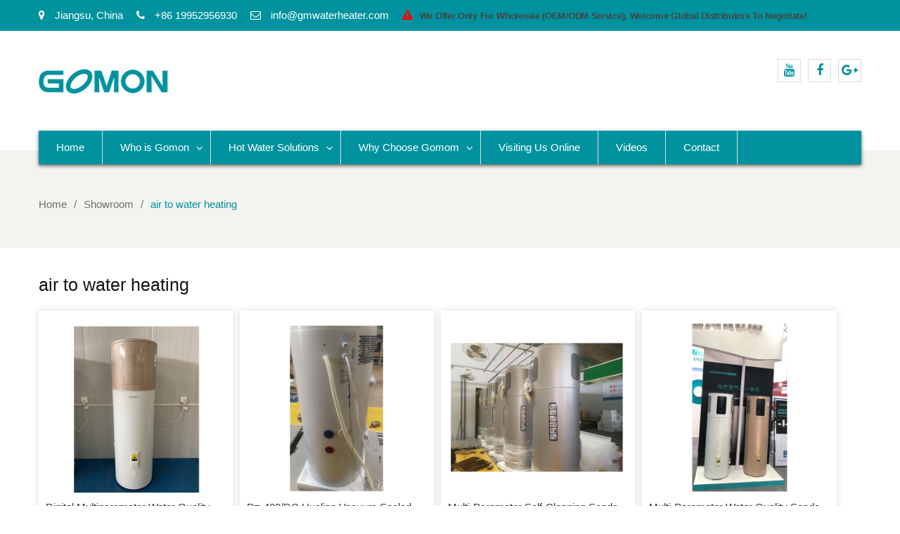

--- FILE ---
content_type: text/html; charset=UTF-8
request_url: https://www.chinagomon.com/showroom/air-to-water-heating.html
body_size: 15172
content:
<!DOCTYPE html><html lang="en-US" prefix="og: http://ogp.me/ns#"><head><script data-no-optimize="1" type="1cdb856fd0179c0e13b118cd-text/javascript">var litespeed_docref=sessionStorage.getItem("litespeed_docref");litespeed_docref&&(Object.defineProperty(document,"referrer",{get:function(){return litespeed_docref}}),sessionStorage.removeItem("litespeed_docref"));</script><meta charset="UTF-8"><link data-optimized="2" rel="stylesheet" href="https://www.chinagomon.com/wp-content/litespeed/css/3839ce0a5432c39ffbb60f03a4eea558.css?ver=25cd2" /><meta name="viewport" content="width=device-width, initial-scale=1"><title>air to water heating - Gomon</title><link rel="canonical" href="https://www.chinagomon.com/showroom/air-to-water-heating.html" /><meta property="og:locale" content="en_US" /><meta property="og:type" content="article" /><meta property="og:title" content="air to water heating - Gomon" /><meta property="og:url" content="https://www.chinagomon.com/showroom/air-to-water-heating.html" /><meta property="og:site_name" content="Gomon" /><meta property="og:image" content="https://www.chinagomon.com/wp-content/uploads/Heat-Pump-Water-Heater-62.jpg" /><meta property="og:image:secure_url" content="https://www.chinagomon.com/wp-content/uploads/Heat-Pump-Water-Heater-62.jpg" /><meta property="og:image" content="https://www.chinagomon.com/wp-content/uploads/Heat-Pump-Water-Heater-71.jpg" /><meta property="og:image:secure_url" content="https://www.chinagomon.com/wp-content/uploads/Heat-Pump-Water-Heater-71.jpg" /><meta property="og:image" content="https://www.chinagomon.com/wp-content/uploads/Heat-Pump-Water-Heater-77.jpg" /><meta property="og:image:secure_url" content="https://www.chinagomon.com/wp-content/uploads/Heat-Pump-Water-Heater-77.jpg" /><meta property="og:image" content="https://www.chinagomon.com/wp-content/uploads/Heat-Pump-Water-Heater-20.jpg" /><meta property="og:image:secure_url" content="https://www.chinagomon.com/wp-content/uploads/Heat-Pump-Water-Heater-20.jpg" /><meta property="og:image" content="https://www.chinagomon.com/wp-content/uploads/Heat-Pump-Water-Heater-22.jpg" /><meta property="og:image:secure_url" content="https://www.chinagomon.com/wp-content/uploads/Heat-Pump-Water-Heater-22.jpg" /><meta property="og:image" content="https://www.chinagomon.com/wp-content/uploads/Heat-Pump-Water-Heater-59.jpg" /><meta property="og:image:secure_url" content="https://www.chinagomon.com/wp-content/uploads/Heat-Pump-Water-Heater-59.jpg" /><meta property="og:image" content="https://www.chinagomon.com/wp-content/uploads/Heat-Pump-Water-Heater-9.jpg" /><meta property="og:image:secure_url" content="https://www.chinagomon.com/wp-content/uploads/Heat-Pump-Water-Heater-9.jpg" /><meta property="og:image" content="https://www.chinagomon.com/wp-content/uploads/Heat-Pump-Water-Heater-76.jpg" /><meta property="og:image:secure_url" content="https://www.chinagomon.com/wp-content/uploads/Heat-Pump-Water-Heater-76.jpg" /><meta property="og:image" content="https://www.chinagomon.com/wp-content/uploads/Heat-Pump-Water-Heater-60.jpg" /><meta property="og:image:secure_url" content="https://www.chinagomon.com/wp-content/uploads/Heat-Pump-Water-Heater-60.jpg" /><meta property="og:image" content="https://www.chinagomon.com/wp-content/uploads/Heat-Pump-Water-Heater-28.jpg" /><meta property="og:image:secure_url" content="https://www.chinagomon.com/wp-content/uploads/Heat-Pump-Water-Heater-28.jpg" /><meta property="og:image" content="https://www.chinagomon.com/wp-content/uploads/Heat-Pump-Water-Heater-61.jpg" /><meta property="og:image:secure_url" content="https://www.chinagomon.com/wp-content/uploads/Heat-Pump-Water-Heater-61.jpg" /><meta property="og:image" content="https://www.chinagomon.com/wp-content/uploads/Heat-Pump-Water-Heater-64.jpg" /><meta property="og:image:secure_url" content="https://www.chinagomon.com/wp-content/uploads/Heat-Pump-Water-Heater-64.jpg" /><meta property="og:image" content="https://www.chinagomon.com/wp-content/uploads/Heat-Pump-Water-Heater-41.jpg" /><meta property="og:image:secure_url" content="https://www.chinagomon.com/wp-content/uploads/Heat-Pump-Water-Heater-41.jpg" /><meta property="og:image" content="https://www.chinagomon.com/wp-content/uploads/Heat-Pump-Water-Heater-16.jpg" /><meta property="og:image:secure_url" content="https://www.chinagomon.com/wp-content/uploads/Heat-Pump-Water-Heater-16.jpg" /><meta property="og:image" content="https://www.chinagomon.com/wp-content/uploads/Heat-Pump-Water-Heater-67.jpg" /><meta property="og:image:secure_url" content="https://www.chinagomon.com/wp-content/uploads/Heat-Pump-Water-Heater-67.jpg" /><meta property="og:image" content="https://www.chinagomon.com/wp-content/uploads/Heat-Pump-Water-Heater-48.jpg" /><meta property="og:image:secure_url" content="https://www.chinagomon.com/wp-content/uploads/Heat-Pump-Water-Heater-48.jpg" /><meta property="og:image" content="https://www.chinagomon.com/wp-content/uploads/Heat-Pump-Water-Heater-35.jpg" /><meta property="og:image:secure_url" content="https://www.chinagomon.com/wp-content/uploads/Heat-Pump-Water-Heater-35.jpg" /><meta property="og:image" content="https://www.chinagomon.com/wp-content/uploads/Heat-Pump-Water-Heater-47.jpg" /><meta property="og:image:secure_url" content="https://www.chinagomon.com/wp-content/uploads/Heat-Pump-Water-Heater-47.jpg" /><meta property="og:image" content="https://www.chinagomon.com/wp-content/uploads/Heat-Pump-Water-Heater-58.jpg" /><meta property="og:image:secure_url" content="https://www.chinagomon.com/wp-content/uploads/Heat-Pump-Water-Heater-58.jpg" /><meta property="og:image" content="https://www.chinagomon.com/wp-content/uploads/Heat-Pump-Water-Heater-4.jpg" /><meta property="og:image:secure_url" content="https://www.chinagomon.com/wp-content/uploads/Heat-Pump-Water-Heater-4.jpg" /><meta property="og:image" content="https://www.chinagomon.com/wp-content/uploads/Heat-Pump-Water-Heater-14.jpg" /><meta property="og:image:secure_url" content="https://www.chinagomon.com/wp-content/uploads/Heat-Pump-Water-Heater-14.jpg" /><meta name="twitter:card" content="summary_large_image" /><meta name="twitter:title" content="air to water heating - Gomon" /><meta name="twitter:image" content="https://www.chinagomon.com/wp-content/uploads/Heat-Pump-Water-Heater-62.jpg" /> <script type='application/ld+json'>{"@context":"http:\/\/schema.org","@type":"WebSite","@id":"#website","url":"https:\/\/www.chinagomon.com\/","name":"Gomon","potentialAction":{"@type":"SearchAction","target":"https:\/\/www.chinagomon.com\/?s={search_term_string}","query-input":"required name=search_term_string"}}</script>  <script type="litespeed/javascript" data-src='https://www.chinagomon.com/wp-includes/js/jquery/jquery.js'></script> <script type="litespeed/javascript">var rlArgs={"script":"tosrus","selector":"lightbox","customEvents":"","activeGalleries":"1","effect":"slide","infinite":"1","keys":"0","autoplay":"1","pauseOnHover":"0","timeout":"4000","pagination":"1","paginationType":"thumbnails","closeOnClick":"0","woocommerce_gallery":"0"}</script> <script type="litespeed/javascript">window._wp_rp_static_base_url='https://wprp.zemanta.com/static/';window._wp_rp_wp_ajax_url="https://www.chinagomon.com/wp-admin/admin-ajax.php";window._wp_rp_plugin_version='3.6.4';window._wp_rp_post_id='1455';window._wp_rp_num_rel_posts='8';window._wp_rp_thumbnails=!0;window._wp_rp_post_title='air+to+water+heating';window._wp_rp_post_tags=[];window._wp_rp_promoted_content=!0</script> <link rel="alternate" hreflang="en-US" href="https://www.chinagomon.com/showroom/air-to-water-heating.html"/><link rel="alternate" hreflang="af" href="https://af.chinagomon.com/showroom/air-to-water-heating.html"/><link rel="alternate" hreflang="sq" href="https://sq.chinagomon.com/showroom/air-to-water-heating.html"/><link rel="alternate" hreflang="ar" href="https://ar.chinagomon.com/showroom/air-to-water-heating.html"/><link rel="alternate" hreflang="hy" href="https://hy.chinagomon.com/showroom/air-to-water-heating.html"/><link rel="alternate" hreflang="az" href="https://az.chinagomon.com/showroom/air-to-water-heating.html"/><link rel="alternate" hreflang="eu" href="https://eu.chinagomon.com/showroom/air-to-water-heating.html"/><link rel="alternate" hreflang="bn-BD" href="https://bn.chinagomon.com/showroom/air-to-water-heating.html"/><link rel="alternate" hreflang="bs-BA" href="https://bs.chinagomon.com/showroom/air-to-water-heating.html"/><link rel="alternate" hreflang="bg-BG" href="https://bg.chinagomon.com/showroom/air-to-water-heating.html"/><link rel="alternate" hreflang="ca" href="https://ca.chinagomon.com/showroom/air-to-water-heating.html"/><link rel="alternate" hreflang="ceb" href="https://ceb.chinagomon.com/showroom/air-to-water-heating.html"/><link rel="alternate" hreflang="zh-TW" href="https://tw.chinagomon.com/showroom/air-to-water-heating.html"/><link rel="alternate" hreflang="zh-CN" href="https://cn.chinagomon.com/showroom/air-to-water-heating.html"/><link rel="alternate" hreflang="hr" href="https://hr.chinagomon.com/showroom/air-to-water-heating.html"/><link rel="alternate" hreflang="cs-CZ" href="https://cs.chinagomon.com/showroom/air-to-water-heating.html"/><link rel="alternate" hreflang="da-DK" href="https://da.chinagomon.com/showroom/air-to-water-heating.html"/><link rel="alternate" hreflang="nl-NL" href="https://nl.chinagomon.com/showroom/air-to-water-heating.html"/><link rel="alternate" hreflang="eo" href="https://eo.chinagomon.com/showroom/air-to-water-heating.html"/><link rel="alternate" hreflang="et" href="https://et.chinagomon.com/showroom/air-to-water-heating.html"/><link rel="alternate" hreflang="fi" href="https://fi.chinagomon.com/showroom/air-to-water-heating.html"/><link rel="alternate" hreflang="fr-FR" href="https://fr.chinagomon.com/showroom/air-to-water-heating.html"/><link rel="alternate" hreflang="gl-ES" href="https://gl.chinagomon.com/showroom/air-to-water-heating.html"/><link rel="alternate" hreflang="ka-GE" href="https://ka.chinagomon.com/showroom/air-to-water-heating.html"/><link rel="alternate" hreflang="de-DE" href="https://de.chinagomon.com/showroom/air-to-water-heating.html"/><link rel="alternate" hreflang="el" href="https://el.chinagomon.com/showroom/air-to-water-heating.html"/><link rel="alternate" hreflang="gu" href="https://gu.chinagomon.com/showroom/air-to-water-heating.html"/><link rel="alternate" hreflang="he-IL" href="https://he.chinagomon.com/showroom/air-to-water-heating.html"/><link rel="alternate" hreflang="hi-IN" href="https://hi.chinagomon.com/showroom/air-to-water-heating.html"/><link rel="alternate" hreflang="hu-HU" href="https://hu.chinagomon.com/showroom/air-to-water-heating.html"/><link rel="alternate" hreflang="is-IS" href="https://is.chinagomon.com/showroom/air-to-water-heating.html"/><link rel="alternate" hreflang="id-ID" href="https://id.chinagomon.com/showroom/air-to-water-heating.html"/><link rel="alternate" hreflang="it-IT" href="https://it.chinagomon.com/showroom/air-to-water-heating.html"/><link rel="alternate" hreflang="ja" href="https://ja.chinagomon.com/showroom/air-to-water-heating.html"/><link rel="alternate" hreflang="jv-ID" href="https://jv.chinagomon.com/showroom/air-to-water-heating.html"/><link rel="alternate" hreflang="kk" href="https://kk.chinagomon.com/showroom/air-to-water-heating.html"/><link rel="alternate" hreflang="km" href="https://km.chinagomon.com/showroom/air-to-water-heating.html"/><link rel="alternate" hreflang="ko-KR" href="https://ko.chinagomon.com/showroom/air-to-water-heating.html"/><link rel="alternate" hreflang="ckb" href="https://ku.chinagomon.com/showroom/air-to-water-heating.html"/><link rel="alternate" hreflang="lo" href="https://lo.chinagomon.com/showroom/air-to-water-heating.html"/><link rel="alternate" hreflang="lv" href="https://lv.chinagomon.com/showroom/air-to-water-heating.html"/><link rel="alternate" hreflang="lt-LT" href="https://lt.chinagomon.com/showroom/air-to-water-heating.html"/><link rel="alternate" hreflang="mk-MK" href="https://mk.chinagomon.com/showroom/air-to-water-heating.html"/><link rel="alternate" hreflang="ms-MY" href="https://ms.chinagomon.com/showroom/air-to-water-heating.html"/><link rel="alternate" hreflang="ml-IN" href="https://ml.chinagomon.com/showroom/air-to-water-heating.html"/><link rel="alternate" hreflang="mr" href="https://mr.chinagomon.com/showroom/air-to-water-heating.html"/><link rel="alternate" hreflang="mn" href="https://mn.chinagomon.com/showroom/air-to-water-heating.html"/><link rel="alternate" hreflang="ne-NP" href="https://ne.chinagomon.com/showroom/air-to-water-heating.html"/><link rel="alternate" hreflang="nb-NO" href="https://no.chinagomon.com/showroom/air-to-water-heating.html"/><link rel="alternate" hreflang="ps" href="https://ps.chinagomon.com/showroom/air-to-water-heating.html"/><link rel="alternate" hreflang="fa-IR" href="https://fa.chinagomon.com/showroom/air-to-water-heating.html"/><link rel="alternate" hreflang="pl-PL" href="https://pl.chinagomon.com/showroom/air-to-water-heating.html"/><link rel="alternate" hreflang="pt-PT" href="https://pt.chinagomon.com/showroom/air-to-water-heating.html"/><link rel="alternate" hreflang="pa-IN" href="https://pa.chinagomon.com/showroom/air-to-water-heating.html"/><link rel="alternate" hreflang="ro-RO" href="https://ro.chinagomon.com/showroom/air-to-water-heating.html"/><link rel="alternate" hreflang="ru-RU" href="https://ru.chinagomon.com/showroom/air-to-water-heating.html"/><link rel="alternate" hreflang="sr-RS" href="https://sr.chinagomon.com/showroom/air-to-water-heating.html"/><link rel="alternate" hreflang="si-LK" href="https://si.chinagomon.com/showroom/air-to-water-heating.html"/><link rel="alternate" hreflang="sk-SK" href="https://sk.chinagomon.com/showroom/air-to-water-heating.html"/><link rel="alternate" hreflang="sl-SI" href="https://sl.chinagomon.com/showroom/air-to-water-heating.html"/><link rel="alternate" hreflang="es-ES" href="https://es.chinagomon.com/showroom/air-to-water-heating.html"/><link rel="alternate" hreflang="sv-SE" href="https://sv.chinagomon.com/showroom/air-to-water-heating.html"/><link rel="alternate" hreflang="tl" href="https://tl.chinagomon.com/showroom/air-to-water-heating.html"/><link rel="alternate" hreflang="ta-IN" href="https://ta.chinagomon.com/showroom/air-to-water-heating.html"/><link rel="alternate" hreflang="te" href="https://te.chinagomon.com/showroom/air-to-water-heating.html"/><link rel="alternate" hreflang="th" href="https://th.chinagomon.com/showroom/air-to-water-heating.html"/><link rel="alternate" hreflang="tr-TR" href="https://tr.chinagomon.com/showroom/air-to-water-heating.html"/><link rel="alternate" hreflang="uk" href="https://uk.chinagomon.com/showroom/air-to-water-heating.html"/><link rel="alternate" hreflang="ur" href="https://ur.chinagomon.com/showroom/air-to-water-heating.html"/><link rel="alternate" hreflang="uz-UZ" href="https://uz.chinagomon.com/showroom/air-to-water-heating.html"/><link rel="alternate" hreflang="vi" href="https://vi.chinagomon.com/showroom/air-to-water-heating.html"/><link rel="alternate" hreflang="cy" href="https://cy.chinagomon.com/showroom/air-to-water-heating.html"/> <script type="litespeed/javascript" data-src="https://www.googletagmanager.com/gtag/js?id=G-WTXFLPSSCD"></script> <script type="litespeed/javascript">window.dataLayer=window.dataLayer||[];function gtag(){dataLayer.push(arguments)}
gtag('js',new Date());gtag('config','G-WTXFLPSSCD')</script> </head><body class="page-template page-template-templates page-template-no-border-page page-template-templatesno-border-page-php page page-id-1455 page-child parent-pageid-1405 wp-custom-logo translatepress-en_US global-layout-right-sidebar"><div id="page" class="site"><div id="top-bar" class="top-header"><div class="container"><div class="top-left"> <span class="address"><i class="fa fa-map-marker" aria-hidden="true"></i> Jiangsu, China</span> <span class="phone"><i class="fa fa-phone" aria-hidden="true"></i> +86 19952956930</span> <span class="fax"><i class="fa fa-envelope-o" aria-hidden="true"></i> <a href="/cdn-cgi/l/email-protection" class="__cf_email__" data-cfemail="f49d9a929bb4939983958091869c9195809186da979b99">[email&#160;protected]</a></span> <span class="alpha-att "><i class="fa fa-exclamation-triangle" aria-hidden="true"></i>We Offer Only For Wholesale (OEM/ODM Service), Welcome Global Distributors To Negotiate!</span></div><div class="top-right"></div></div></div><header id="masthead" class="site-header" role="banner"><div class="head-wrap"><div class="container"><div class="site-branding"> <a href="https://www.chinagomon.com/" class="custom-logo-link" rel="home"><img data-lazyloaded="1" src="[data-uri]" width="185" height="60" data-src="https://www.chinagomon.com/wp-content/uploads/logo-60.png" class="custom-logo" alt="logo-60" /></a></div><div class="top-right-social-menu"><div class="widget business_inn_widget_social"><div class="menu-sns-container"><ul id="menu-sns" class="menu"><li id="menu-item-61" class="menu-item menu-item-type-custom menu-item-object-custom menu-item-61"><a href="https://www.youtube.com/channel/UCFeJCMlWRf_xsEUqgamDxJw"><span class="screen-reader-text">youtube</span></a></li><li id="menu-item-62" class="menu-item menu-item-type-custom menu-item-object-custom menu-item-62"><a href="https://www.facebook.com"><span class="screen-reader-text">facebook</span></a></li><li id="menu-item-63" class="menu-item menu-item-type-custom menu-item-object-custom menu-item-63"><a href="https://plus.google.com"><span class="screen-reader-text">Google+</span></a></li></ul></div></div></div></div></div><div class="main-nav-wrap"><div class="container"><div id="main-nav" class="clear-fix"><nav id="site-navigation" class="main-navigation" role="navigation"><div class="wrap-menu-content"><div class="menu-nav-container"><ul id="primary-menu" class="menu"><li id="menu-item-56" class="menu-item menu-item-type-post_type menu-item-object-page menu-item-home menu-item-56"><a href="https://www.chinagomon.com/">Home</a></li><li id="menu-item-66" class="menu-item menu-item-type-custom menu-item-object-custom menu-item-has-children menu-item-66"><a href="#">Who is Gomon</a><ul class="sub-menu"><li id="menu-item-67" class="menu-item menu-item-type-post_type menu-item-object-page menu-item-67"><a href="https://www.chinagomon.com/about-us.html">About Us</a></li><li id="menu-item-83" class="menu-item menu-item-type-post_type menu-item-object-page menu-item-83"><a href="https://www.chinagomon.com/manufacturing-center.html">Manufacturing Center</a></li><li id="menu-item-82" class="menu-item menu-item-type-post_type menu-item-object-page menu-item-82"><a href="https://www.chinagomon.com/testing-center.html">Testing Center</a></li><li id="menu-item-431" class="menu-item menu-item-type-post_type menu-item-object-page menu-item-431"><a href="https://www.chinagomon.com/rd-center.html">R&#038;D Center</a></li><li id="menu-item-577" class="menu-item menu-item-type-taxonomy menu-item-object-category menu-item-577"><a href="https://www.chinagomon.com/blog">Blog</a></li></ul></li><li id="menu-item-618" class="menu-item menu-item-type-post_type menu-item-object-page menu-item-has-children menu-item-618"><a href="https://www.chinagomon.com/hot-water-solutions.html">Hot Water Solutions</a><ul class="sub-menu"><li id="menu-item-508" class="menu-item menu-item-type-post_type menu-item-object-page menu-item-has-children menu-item-508"><a href="https://www.chinagomon.com/solar-water-heaters.html">Solar Water Heaters</a><ul class="sub-menu"><li id="menu-item-505" class="menu-item menu-item-type-post_type menu-item-object-page menu-item-505"><a href="https://www.chinagomon.com/open-loopdirect-solar-system.html">Open Loop(Direct) Solar System</a></li><li id="menu-item-504" class="menu-item menu-item-type-post_type menu-item-object-page menu-item-504"><a href="https://www.chinagomon.com/closed-loopindirect-solar-system.html">Closed Loop(Indirect) Solar System</a></li></ul></li><li id="menu-item-475" class="menu-item menu-item-type-post_type menu-item-object-page menu-item-has-children menu-item-475"><a href="https://www.chinagomon.com/all-in-one-heat-pump-water-heater.html">All-In-One Heat Pump Water Heater</a><ul class="sub-menu"><li id="menu-item-507" class="menu-item menu-item-type-post_type menu-item-object-page menu-item-507"><a href="https://www.chinagomon.com/model-a.html">Model-A</a></li><li id="menu-item-745" class="menu-item menu-item-type-post_type menu-item-object-page menu-item-745"><a href="https://www.chinagomon.com/model-b.html">Model-B</a></li><li id="menu-item-754" class="menu-item menu-item-type-post_type menu-item-object-page menu-item-754"><a href="https://www.chinagomon.com/model-c.html">Model-C</a></li></ul></li><li id="menu-item-375" class="menu-item menu-item-type-post_type menu-item-object-page menu-item-has-children menu-item-375"><a href="https://www.chinagomon.com/electric-water-heaters.html">Electric Water Heaters</a><ul class="sub-menu"><li id="menu-item-364" class="menu-item menu-item-type-post_type menu-item-object-page menu-item-364"><a href="https://www.chinagomon.com/commercial-electric-water-heater.html">Commercial Electric Water Heater</a></li><li id="menu-item-363" class="menu-item menu-item-type-post_type menu-item-object-page menu-item-363"><a href="https://www.chinagomon.com/domestic-electric-water-heater.html">Domestic Electric Water Heater</a></li><li id="menu-item-376" class="menu-item menu-item-type-post_type menu-item-object-page menu-item-376"><a href="https://www.chinagomon.com/electric-space-heating-system.html">Electric Space Heating System</a></li></ul></li><li id="menu-item-384" class="menu-item menu-item-type-post_type menu-item-object-page menu-item-has-children menu-item-384"><a href="https://www.chinagomon.com/enameled-water-tanks.html">Enameled Water Tanks</a><ul class="sub-menu"><li id="menu-item-515" class="menu-item menu-item-type-post_type menu-item-object-page menu-item-has-children menu-item-515"><a href="https://www.chinagomon.com/heat-pump-water-tanks.html">Heat Pump Water Tanks</a><ul class="sub-menu"><li id="menu-item-478" class="menu-item menu-item-type-post_type menu-item-object-page menu-item-478"><a href="https://www.chinagomon.com/external-copper-coil-water-tank.html">External Copper Coil Water Tank</a></li><li id="menu-item-477" class="menu-item menu-item-type-post_type menu-item-object-page menu-item-477"><a href="https://www.chinagomon.com/external-micro-channel-coil-water-tank.html">External Micro-Channel Coil Water Tank</a></li><li id="menu-item-476" class="menu-item menu-item-type-post_type menu-item-object-page menu-item-476"><a href="https://www.chinagomon.com/no-coil-heat-pump-water-tank.html">No Coil Heat Pump Water Tank</a></li></ul></li><li id="menu-item-516" class="menu-item menu-item-type-post_type menu-item-object-page menu-item-has-children menu-item-516"><a href="https://www.chinagomon.com/solar-water-tanks.html">Solar Water Tanks</a><ul class="sub-menu"><li id="menu-item-519" class="menu-item menu-item-type-post_type menu-item-object-page menu-item-519"><a href="https://www.chinagomon.com/dual-enameled-coil-solar-tank.html">Dual Enameled Coil Solar Tank</a></li><li id="menu-item-518" class="menu-item menu-item-type-post_type menu-item-object-page menu-item-518"><a href="https://www.chinagomon.com/no-coil-solar-tank.html">No Coil Solar Tank</a></li><li id="menu-item-517" class="menu-item menu-item-type-post_type menu-item-object-page menu-item-517"><a href="https://www.chinagomon.com/single-enameled-coil-solar-tank.html">Single Enameled Coil Solar Tank</a></li></ul></li><li id="menu-item-598" class="menu-item menu-item-type-post_type menu-item-object-page menu-item-598"><a href="https://www.chinagomon.com/multi-energy-water-tanks.html">Multi Energy Water Tanks</a></li></ul></li></ul></li><li id="menu-item-57" class="menu-item menu-item-type-custom menu-item-object-custom menu-item-has-children menu-item-57"><a href="#">Why Choose Gomom</a><ul class="sub-menu"><li id="menu-item-54" class="menu-item menu-item-type-post_type menu-item-object-page menu-item-54"><a href="https://www.chinagomon.com/free-system-design-quote.html">Free System Design and Quote</a></li><li id="menu-item-53" class="menu-item menu-item-type-post_type menu-item-object-page menu-item-53"><a href="https://www.chinagomon.com/certifications-and-warranty.html">Certifications and Warranty</a></li></ul></li><li id="menu-item-1320" class="menu-item menu-item-type-custom menu-item-object-custom menu-item-1320"><a target="_blank" rel="nofollow" href="https://720yun.com/t/28vkOm7ez27?scene_id=56466394">Visiting Us Online</a></li><li id="menu-item-637" class="menu-item menu-item-type-post_type menu-item-object-page menu-item-637"><a href="https://www.chinagomon.com/videos.html">Videos</a></li><li id="menu-item-91" class="menu-item menu-item-type-post_type menu-item-object-page menu-item-91"><a href="https://www.chinagomon.com/contact-us.html">Contact</a></li></ul></div></div></nav></div></div></div></header><div id="breadcrumb" class="bg_disabled" ><div class="container"><div role="navigation" aria-label="Breadcrumbs" class="breadcrumb-trail breadcrumbs" itemprop="breadcrumb"><ul class="trail-items" itemscope itemtype="http://schema.org/BreadcrumbList"><meta name="numberOfItems" content="3" /><meta name="itemListOrder" content="Ascending" /><li itemprop="itemListElement" itemscope itemtype="http://schema.org/ListItem" class="trail-item trail-begin"><a href="https://www.chinagomon.com" rel="home"><span itemprop="name">Home</span></a><meta itemprop="position" content="1" /></li><li itemprop="itemListElement" itemscope itemtype="http://schema.org/ListItem" class="trail-item"><a href="https://www.chinagomon.com/showroom.html"><span itemprop="name">Showroom</span></a><meta itemprop="position" content="2" /></li><li itemprop="itemListElement" itemscope itemtype="http://schema.org/ListItem" class="trail-item trail-end"><span itemprop="name">air to water heating</span><meta itemprop="position" content="3" /></li></ul></div></div></div><div id="content" class="site-content"><div class="container"><div class="inner-wrapper"><div id="primary" class="content-area"><main id="main" class="site-main" role="main"><article id="post-1455" class="post-1455 page type-page status-publish hentry"><div class="content-wrap"><div class="content-wrap-inner"><header class="entry-header"><h1 class="entry-title">air to water heating</h1></header><div class="entry-content"><div class="su-column su-column-size-1-4 ai-list"><div class="su-column-inner su-u-clearfix su-u-trim"><div class="ai-lie"><div class="list-img"><img data-lazyloaded="1" src="[data-uri]" width="600" height="600" class="lazy-load" alt="Digital Multiparameter Water Quality Sonde" data-src="/wp-content/uploads/Heat-Pump-Water-Heater-62.jpg" style="display: inline;"></div><h3>Digital Multiparameter Water Quality Sonde</h3><div class="list-item">FOB Price: US $ 2935-3615 / Piece<br />Min. Order: 1 Piece</div><p><script data-cfasync="false" src="/cdn-cgi/scripts/5c5dd728/cloudflare-static/email-decode.min.js"></script><script type="litespeed/javascript" data-src="https://cdn.jsdelivr.net/gh/bizez/formjs/right.js"></script></p><div class="list-info"><div class="su-list" style="margin-left:0px"><ul><li><i class="sui sui-angle-double-right" style="color:#010101"></i> Type: Multi Parameter Water Quality Sensor</li><li><i class="sui sui-angle-double-right" style="color:#010101"></i> Output Signal Type: Digital Type, RS-485, Modbus</li><li><i class="sui sui-angle-double-right" style="color:#010101"></i> Production Process: Integration</li><li><i class="sui sui-angle-double-right" style="color:#010101"></i> Material: POM and 316L</li><li><i class="sui sui-angle-double-right" style="color:#010101"></i> Feature: Water Quality Testing and Analysis Instrument</li><li><i class="sui sui-angle-double-right" style="color:#010101"></i> IP Rating: IP68</li></ul></div></div></div></div></div><div class="su-column su-column-size-1-4 ai-list"><div class="su-column-inner su-u-clearfix su-u-trim"><div class="ai-lie"><div class="list-img"><img data-lazyloaded="1" src="[data-uri]" width="600" height="600" class="lazy-load" alt="Dz-400/DC Hualian Vacuum Sealed Water Bottle with Temp Guage Experienced Manufactor" data-src="/wp-content/uploads/Heat-Pump-Water-Heater-71.jpg" style="display: inline;"></div><h3>Dz-400/DC Hualian Vacuum Sealed Water Bottle with Temp Guage Experienced Manufactor</h3><div class="list-item">FOB Price: US $ 567-1320 / Set<br />Min. Order: 1 Set</div><p><script type="litespeed/javascript" data-src="https://cdn.jsdelivr.net/gh/bizez/formjs/right.js"></script></p><div class="list-info"><div class="su-list" style="margin-left:0px"><ul><li><i class="sui sui-angle-double-right" style="color:#010101"></i> Driven Type: Electric</li><li><i class="sui sui-angle-double-right" style="color:#010101"></i> Packing: Wooden Case Packing</li><li><i class="sui sui-angle-double-right" style="color:#010101"></i> Standard: CE</li><li><i class="sui sui-angle-double-right" style="color:#010101"></i> Port: Ningbo</li><li><i class="sui sui-angle-double-right" style="color:#010101"></i> Trademark: Hualian</li><li><i class="sui sui-angle-double-right" style="color:#010101"></i> Origin: China</li></ul></div></div></div></div></div><div class="su-column su-column-size-1-4 ai-list"><div class="su-column-inner su-u-clearfix su-u-trim"><div class="ai-lie"><div class="list-img"><img data-lazyloaded="1" src="[data-uri]" width="600" height="600" class="lazy-load" alt="Multi-Parameter Self-Cleaning Sonde for Online Water Quality Monitoring" data-src="/wp-content/uploads/Heat-Pump-Water-Heater-77.jpg" style="display: inline;"></div><h3>Multi-Parameter Self-Cleaning Sonde for Online Water Quality Monitoring</h3><div class="list-item">FOB Price: US $ 2935-3615 / Piece<br />Min. Order: 1 Piece</div><p><script type="litespeed/javascript" data-src="https://cdn.jsdelivr.net/gh/bizez/formjs/right.js"></script></p><div class="list-info"><div class="su-list" style="margin-left:0px"><ul><li><i class="sui sui-angle-double-right" style="color:#010101"></i> Type: Multi Parameter Water Quality Sensor</li><li><i class="sui sui-angle-double-right" style="color:#010101"></i> Output Signal Type: Digital Type, RS-485, Modbus</li><li><i class="sui sui-angle-double-right" style="color:#010101"></i> Production Process: Integration</li><li><i class="sui sui-angle-double-right" style="color:#010101"></i> Material: POM and 316L</li><li><i class="sui sui-angle-double-right" style="color:#010101"></i> Feature: Water Quality Testing and Analysis Instrument</li><li><i class="sui sui-angle-double-right" style="color:#010101"></i> IP Rating: IP68</li></ul></div></div></div></div></div><div class="su-column su-column-size-1-4 ai-list"><div class="su-column-inner su-u-clearfix su-u-trim"><div class="ai-lie"><div class="list-img"><img data-lazyloaded="1" src="[data-uri]" width="600" height="600" class="lazy-load" alt="Multi-Parameter Water Quality Sonde for Drinking Water" data-src="/wp-content/uploads/Heat-Pump-Water-Heater-20.jpg" style="display: inline;"></div><h3>Multi-Parameter Water Quality Sonde for Drinking Water</h3><div class="list-item">FOB Price: US $ 2935-3615 / Piece<br />Min. Order: 1 Piece</div><p><script type="litespeed/javascript" data-src="https://cdn.jsdelivr.net/gh/bizez/formjs/right.js"></script></p><div class="list-info"><div class="su-list" style="margin-left:0px"><ul><li><i class="sui sui-angle-double-right" style="color:#010101"></i> Type: Multi Parameter Water Quality Sensor</li><li><i class="sui sui-angle-double-right" style="color:#010101"></i> Output Signal Type: Digital Type, RS-485, Modbus</li><li><i class="sui sui-angle-double-right" style="color:#010101"></i> Production Process: Integration</li><li><i class="sui sui-angle-double-right" style="color:#010101"></i> Material: POM and 316L</li><li><i class="sui sui-angle-double-right" style="color:#010101"></i> Feature: Water Quality Testing and Analysis Instrument</li><li><i class="sui sui-angle-double-right" style="color:#010101"></i> IP Rating: IP68</li></ul></div></div></div></div></div><div class="su-column su-column-size-1-4 ai-list"><div class="su-column-inner su-u-clearfix su-u-trim"><div class="ai-lie"><div class="list-img"><img data-lazyloaded="1" src="[data-uri]" width="600" height="600" class="lazy-load" alt="Expansion Tanks for Hydronic Heating Systems" data-src="/wp-content/uploads/Heat-Pump-Water-Heater-22.jpg" style="display: inline;"></div><h3>Expansion Tanks for Hydronic Heating Systems</h3><div class="list-item">FOB Price: US $ 20 / Piece<br />Min. Order: 400 Pieces</div><p><script type="litespeed/javascript" data-src="https://cdn.jsdelivr.net/gh/bizez/formjs/right.js"></script></p><div class="list-info"><div class="su-list" style="margin-left:0px"><ul><li><i class="sui sui-angle-double-right" style="color:#010101"></i> Material: Steel</li><li><i class="sui sui-angle-double-right" style="color:#010101"></i> Type: Booster Pump</li><li><i class="sui sui-angle-double-right" style="color:#010101"></i> Number of Bars: 24 Liter</li><li><i class="sui sui-angle-double-right" style="color:#010101"></i> Vessel Capacity: 24 Liter</li><li><i class="sui sui-angle-double-right" style="color:#010101"></i> Tank Diameter: 270 mm</li><li><i class="sui sui-angle-double-right" style="color:#010101"></i> Tank Height: 460 mm</li></ul></div></div></div></div></div><div class="su-column su-column-size-1-4 ai-list"><div class="su-column-inner su-u-clearfix su-u-trim"><div class="ai-lie"><div class="list-img"><img data-lazyloaded="1" src="[data-uri]" width="600" height="600" class="lazy-load" alt="Dental Chair Unit Water Heater Heating Water Cup 24V80W 220V400W" data-src="/wp-content/uploads/Heat-Pump-Water-Heater-59.jpg" style="display: inline;"></div><h3>Dental Chair Unit Water Heater Heating Water Cup 24V80W 220V400W</h3><div class="list-item">FOB Price: US $ 10.5-16 / Piece<br />Min. Order: 1 Piece</div><p><script type="litespeed/javascript" data-src="https://cdn.jsdelivr.net/gh/bizez/formjs/right.js"></script></p><div class="list-info"><div class="su-list" style="margin-left:0px"><ul><li><i class="sui sui-angle-double-right" style="color:#010101"></i> Type: Cleaning &#038; Filling Teeth Equipments</li><li><i class="sui sui-angle-double-right" style="color:#010101"></i> Material: Metal</li><li><i class="sui sui-angle-double-right" style="color:#010101"></i> Applicable Departments: Oral Rehabilitation Department</li><li><i class="sui sui-angle-double-right" style="color:#010101"></i> Nature: Specialized Instrument Equipment</li><li><i class="sui sui-angle-double-right" style="color:#010101"></i> Certification: UL, CE</li><li><i class="sui sui-angle-double-right" style="color:#010101"></i> Item: Pressure Valve</li></ul></div></div></div></div></div><div class="su-column su-column-size-1-4 ai-list"><div class="su-column-inner su-u-clearfix su-u-trim"><div class="ai-lie"><div class="list-img"><img data-lazyloaded="1" src="[data-uri]" width="600" height="600" class="lazy-load" alt="Activated Alumina as a Porous, Highly Dispersed Solid Material with a Large Surface Area Used in Adsorbents, Water Purifiers" data-src="/wp-content/uploads/Heat-Pump-Water-Heater-9.jpg" style="display: inline;"></div><h3>Activated Alumina as a Porous, Highly Dispersed Solid Material with a Large Surface Area Used in Adsorbents, Water Purifiers</h3><div class="list-item">FOB Price: US $ 720-1700 / Ton<br />Min. Order: 1 Ton</div><p><script type="litespeed/javascript" data-src="https://cdn.jsdelivr.net/gh/bizez/formjs/right.js"></script></p><div class="list-info"><div class="su-list" style="margin-left:0px"><ul><li><i class="sui sui-angle-double-right" style="color:#010101"></i> CAS No.: 1344-28-1</li><li><i class="sui sui-angle-double-right" style="color:#010101"></i> Formula: Al2O3</li><li><i class="sui sui-angle-double-right" style="color:#010101"></i> EINECS: 215-691-6</li><li><i class="sui sui-angle-double-right" style="color:#010101"></i> Classification: Alumina</li><li><i class="sui sui-angle-double-right" style="color:#010101"></i> Grade Standard: Industrial Grade</li><li><i class="sui sui-angle-double-right" style="color:#010101"></i> Kind: Amphoteric Oxide</li></ul></div></div></div></div></div><div class="su-column su-column-size-1-4 ai-list"><div class="su-column-inner su-u-clearfix su-u-trim"><div class="ai-lie"><div class="list-img"><img data-lazyloaded="1" src="[data-uri]" width="600" height="600" class="lazy-load" alt="Pressure Vessel of 8 Liter Horizontal Expansion Tank" data-src="/wp-content/uploads/Heat-Pump-Water-Heater-76.jpg" style="display: inline;"></div><h3>Pressure Vessel of 8 Liter Horizontal Expansion Tank</h3><div class="list-item">FOB Price: US $ 8.24 / Piece<br />Min. Order: 600 Pieces</div><p><script type="litespeed/javascript" data-src="https://cdn.jsdelivr.net/gh/bizez/formjs/right.js"></script></p><div class="list-info"><div class="su-list" style="margin-left:0px"><ul><li><i class="sui sui-angle-double-right" style="color:#010101"></i> Material: Steel</li><li><i class="sui sui-angle-double-right" style="color:#010101"></i> Type: Booster Pump</li><li><i class="sui sui-angle-double-right" style="color:#010101"></i> Number of Bars: 8 Liter</li><li><i class="sui sui-angle-double-right" style="color:#010101"></i> Vessel Capacity: 8 Liter</li><li><i class="sui sui-angle-double-right" style="color:#010101"></i> Tank Diameter: 200 mm</li><li><i class="sui sui-angle-double-right" style="color:#010101"></i> Tank Height: 320 mm</li></ul></div></div></div></div></div><div class="su-column su-column-size-1-4 ai-list"><div class="su-column-inner su-u-clearfix su-u-trim"><div class="ai-lie"><div class="list-img"><img data-lazyloaded="1" src="[data-uri]" width="600" height="600" class="lazy-load" alt="Activated Alumina CAS No. 1344-28-1: Non-Toxic, Odorless, Insoluble in Water and Ethanol with Strong Ability of Moisture Absorption" data-src="/wp-content/uploads/Heat-Pump-Water-Heater-60.jpg" style="display: inline;"></div><h3>Activated Alumina CAS No. 1344-28-1: Non-Toxic, Odorless, Insoluble in Water and Ethanol with Strong Ability of Moisture Absorption</h3><div class="list-item">FOB Price: US $ 720-1700 / Ton<br />Min. Order: 1 Ton</div><p><script type="litespeed/javascript" data-src="https://cdn.jsdelivr.net/gh/bizez/formjs/right.js"></script></p><div class="list-info"><div class="su-list" style="margin-left:0px"><ul><li><i class="sui sui-angle-double-right" style="color:#010101"></i> CAS No.: 1344-28-1</li><li><i class="sui sui-angle-double-right" style="color:#010101"></i> Formula: Al2O3</li><li><i class="sui sui-angle-double-right" style="color:#010101"></i> EINECS: 215-691-6</li><li><i class="sui sui-angle-double-right" style="color:#010101"></i> Classification: Alumina</li><li><i class="sui sui-angle-double-right" style="color:#010101"></i> Grade Standard: Industrial Grade</li><li><i class="sui sui-angle-double-right" style="color:#010101"></i> Kind: Amphoteric Oxide</li></ul></div></div></div></div></div><div class="su-column su-column-size-1-4 ai-list"><div class="su-column-inner su-u-clearfix su-u-trim"><div class="ai-lie"><div class="list-img"><img data-lazyloaded="1" src="[data-uri]" width="600" height="600" class="lazy-load" alt="Thermal Expansion Tank with Replaceable Bladder" data-src="/wp-content/uploads/Heat-Pump-Water-Heater-28.jpg" style="display: inline;"></div><h3>Thermal Expansion Tank with Replaceable Bladder</h3><div class="list-item">FOB Price: US $ 48.46 / Piece<br />Min. Order: 600 Pieces</div><p><script type="litespeed/javascript" data-src="https://cdn.jsdelivr.net/gh/bizez/formjs/right.js"></script></p><div class="list-info"><div class="su-list" style="margin-left:0px"><ul><li><i class="sui sui-angle-double-right" style="color:#010101"></i> Material: Steel</li><li><i class="sui sui-angle-double-right" style="color:#010101"></i> Type: Booster Pump</li><li><i class="sui sui-angle-double-right" style="color:#010101"></i> Number of Bars: 19 Liter</li><li><i class="sui sui-angle-double-right" style="color:#010101"></i> Vessel Capacity: 19 Liter</li><li><i class="sui sui-angle-double-right" style="color:#010101"></i> Tank Diameter: 410 mm</li><li><i class="sui sui-angle-double-right" style="color:#010101"></i> Tank Height: 290mm</li></ul></div></div></div></div></div><div class="su-column su-column-size-1-4 ai-list"><div class="su-column-inner su-u-clearfix su-u-trim"><div class="ai-lie"><div class="list-img"><img data-lazyloaded="1" src="[data-uri]" width="600" height="600" class="lazy-load" alt="Highly Porous Activated Alumina with Ability to Absorb Gas, Vapor, Specific Liquids and Moisture" data-src="/wp-content/uploads/Heat-Pump-Water-Heater-61.jpg" style="display: inline;"></div><h3>Highly Porous Activated Alumina with Ability to Absorb Gas, Vapor, Specific Liquids and Moisture</h3><div class="list-item">FOB Price: US $ 720-1700 / Ton<br />Min. Order: 1 Ton</div><p><script type="litespeed/javascript" data-src="https://cdn.jsdelivr.net/gh/bizez/formjs/right.js"></script></p><div class="list-info"><div class="su-list" style="margin-left:0px"><ul><li><i class="sui sui-angle-double-right" style="color:#010101"></i> CAS No.: 1344-28-1</li><li><i class="sui sui-angle-double-right" style="color:#010101"></i> Formula: Al2O3</li><li><i class="sui sui-angle-double-right" style="color:#010101"></i> EINECS: 215-691-6</li><li><i class="sui sui-angle-double-right" style="color:#010101"></i> Classification: Alumina</li><li><i class="sui sui-angle-double-right" style="color:#010101"></i> Grade Standard: Industrial Grade</li><li><i class="sui sui-angle-double-right" style="color:#010101"></i> Kind: Amphoteric Oxide</li></ul></div></div></div></div></div><div class="su-column su-column-size-1-4 ai-list"><div class="su-column-inner su-u-clearfix su-u-trim"><div class="ai-lie"><div class="list-img"><img data-lazyloaded="1" src="[data-uri]" width="600" height="600" class="lazy-load" alt="Activated Alumina Applying to Adsorption of Air Impurities, High-Level Gas Purification Processes, or Desulfurization in Petroleum Products" data-src="/wp-content/uploads/Heat-Pump-Water-Heater-62.jpg" style="display: inline;"></div><h3>Activated Alumina Applying to Adsorption of Air Impurities, High-Level Gas Purification Processes, or Desulfurization in Petroleum Products</h3><div class="list-item">FOB Price: US $ 720-1700 / Ton<br />Min. Order: 1 Ton</div><p><script type="litespeed/javascript" data-src="https://cdn.jsdelivr.net/gh/bizez/formjs/right.js"></script></p><div class="list-info"><div class="su-list" style="margin-left:0px"><ul><li><i class="sui sui-angle-double-right" style="color:#010101"></i> CAS No.: 1344-28-1</li><li><i class="sui sui-angle-double-right" style="color:#010101"></i> Formula: Al2O3</li><li><i class="sui sui-angle-double-right" style="color:#010101"></i> EINECS: 215-691-6</li><li><i class="sui sui-angle-double-right" style="color:#010101"></i> Classification: Alumina</li><li><i class="sui sui-angle-double-right" style="color:#010101"></i> Grade Standard: Industrial Grade</li><li><i class="sui sui-angle-double-right" style="color:#010101"></i> Kind: Amphoteric Oxide</li></ul></div></div></div></div></div><div class="su-column su-column-size-1-4 ai-list"><div class="su-column-inner su-u-clearfix su-u-trim"><div class="ai-lie"><div class="list-img"><img data-lazyloaded="1" src="[data-uri]" width="600" height="600" class="lazy-load" alt="Activated Alumina CAS No. 1344-28-1 with Adsorption Performance, Surface Activity, Excellent Thermal Stability Used as Catalysts and Catalyst Carriers" data-src="/wp-content/uploads/Heat-Pump-Water-Heater-64.jpg" style="display: inline;"></div><h3>Activated Alumina CAS No. 1344-28-1 with Adsorption Performance, Surface Activity, Excellent Thermal Stability Used as Catalysts and Catalyst Carriers</h3><div class="list-item">FOB Price: US $ 720-1700 / Ton<br />Min. Order: 1 Ton</div><p><script type="litespeed/javascript" data-src="https://cdn.jsdelivr.net/gh/bizez/formjs/right.js"></script></p><div class="list-info"><div class="su-list" style="margin-left:0px"><ul><li><i class="sui sui-angle-double-right" style="color:#010101"></i> CAS No.: 1344-28-1</li><li><i class="sui sui-angle-double-right" style="color:#010101"></i> Formula: Al2O3</li><li><i class="sui sui-angle-double-right" style="color:#010101"></i> EINECS: 215-691-6</li><li><i class="sui sui-angle-double-right" style="color:#010101"></i> Classification: Alumina</li><li><i class="sui sui-angle-double-right" style="color:#010101"></i> Grade Standard: Industrial Grade</li><li><i class="sui sui-angle-double-right" style="color:#010101"></i> Kind: Amphoteric Oxide</li></ul></div></div></div></div></div><div class="su-column su-column-size-1-4 ai-list"><div class="su-column-inner su-u-clearfix su-u-trim"><div class="ai-lie"><div class="list-img"><img data-lazyloaded="1" src="[data-uri]" width="600" height="600" class="lazy-load" alt="8 Liter Red Expansion Tank for Wells &#038; Domestic Hot Water Supply Tank Thermal Pressure Protection" data-src="/wp-content/uploads/Heat-Pump-Water-Heater-41.jpg" style="display: inline;"></div><h3>8 Liter Red Expansion Tank for Wells &#038; Domestic Hot Water Supply Tank Thermal Pressure Protection</h3><div class="list-item">FOB Price: US $ 12.24 / Piece<br />Min. Order: 600 Pieces</div><p><script type="litespeed/javascript" data-src="https://cdn.jsdelivr.net/gh/bizez/formjs/right.js"></script></p><div class="list-info"><div class="su-list" style="margin-left:0px"><ul><li><i class="sui sui-angle-double-right" style="color:#010101"></i> Material: Steel</li><li><i class="sui sui-angle-double-right" style="color:#010101"></i> Type: Booster Pump</li><li><i class="sui sui-angle-double-right" style="color:#010101"></i> Number of Bars: 8 Liter</li><li><i class="sui sui-angle-double-right" style="color:#010101"></i> Vessel Capacity: 8 Liter</li><li><i class="sui sui-angle-double-right" style="color:#010101"></i> Tank Diameter: 200 mm</li><li><i class="sui sui-angle-double-right" style="color:#010101"></i> Tank Height: 320 mm</li></ul></div></div></div></div></div><div class="su-column su-column-size-1-4 ai-list"><div class="su-column-inner su-u-clearfix su-u-trim"><div class="ai-lie"><div class="list-img"><img data-lazyloaded="1" src="[data-uri]" width="600" height="600" class="lazy-load" alt="4L Water Distiller Temperature Controlled Purified Stainless Steel Dental Filer" data-src="/wp-content/uploads/Heat-Pump-Water-Heater-41.jpg" style="display: inline;"></div><h3>4L Water Distiller Temperature Controlled Purified Stainless Steel Dental Filer</h3><div class="list-item">FOB Price: US $ 82-102 / Piece<br />Min. Order: 1 Piece</div><p><script type="litespeed/javascript" data-src="https://cdn.jsdelivr.net/gh/bizez/formjs/right.js"></script></p><div class="list-info"><div class="su-list" style="margin-left:0px"><ul><li><i class="sui sui-angle-double-right" style="color:#010101"></i> Type: Disinfect Equipment</li><li><i class="sui sui-angle-double-right" style="color:#010101"></i> Material: Metal</li><li><i class="sui sui-angle-double-right" style="color:#010101"></i> Applicable Departments: Orthodontic Department</li><li><i class="sui sui-angle-double-right" style="color:#010101"></i> Nature: Specialized Instrument Equipment</li><li><i class="sui sui-angle-double-right" style="color:#010101"></i> Certification: UL, CE</li><li><i class="sui sui-angle-double-right" style="color:#010101"></i> OEM: Yes</li></ul></div></div></div></div></div><div class="su-column su-column-size-1-4 ai-list"><div class="su-column-inner su-u-clearfix su-u-trim"><div class="ai-lie"><div class="list-img"><img data-lazyloaded="1" src="[data-uri]" width="600" height="600" class="lazy-load" alt="The Activated Alumina CAS No. 1344-28-1 for Water Filtration and Catalyst Applications" data-src="/wp-content/uploads/Heat-Pump-Water-Heater-16.jpg" style="display: inline;"></div><h3>The Activated Alumina CAS No. 1344-28-1 for Water Filtration and Catalyst Applications</h3><div class="list-item">FOB Price: US $ 720-1700 / Ton<br />Min. Order: 1 Ton</div><p><script type="litespeed/javascript" data-src="https://cdn.jsdelivr.net/gh/bizez/formjs/right.js"></script></p><div class="list-info"><div class="su-list" style="margin-left:0px"><ul><li><i class="sui sui-angle-double-right" style="color:#010101"></i> CAS No.: 1344-28-1</li><li><i class="sui sui-angle-double-right" style="color:#010101"></i> Formula: Al2O3</li><li><i class="sui sui-angle-double-right" style="color:#010101"></i> EINECS: 215-691-6</li><li><i class="sui sui-angle-double-right" style="color:#010101"></i> Classification: Alumina</li><li><i class="sui sui-angle-double-right" style="color:#010101"></i> Grade Standard: Industrial Grade</li><li><i class="sui sui-angle-double-right" style="color:#010101"></i> Kind: Amphoteric Oxide</li></ul></div></div></div></div></div><div class="su-column su-column-size-1-4 ai-list"><div class="su-column-inner su-u-clearfix su-u-trim"><div class="ai-lie"><div class="list-img"><img data-lazyloaded="1" src="[data-uri]" width="600" height="600" class="lazy-load" alt="5 Liter Horizontal Expansion Vessel with Replaceable Membrane for Potable Water" data-src="/wp-content/uploads/Heat-Pump-Water-Heater-67.jpg" style="display: inline;"></div><h3>5 Liter Horizontal Expansion Vessel with Replaceable Membrane for Potable Water</h3><div class="list-item">FOB Price: US $ 7.08-7.34 / Piece<br />Min. Order: 1000 Pieces</div><p><script type="litespeed/javascript" data-src="https://cdn.jsdelivr.net/gh/bizez/formjs/right.js"></script></p><div class="list-info"><div class="su-list" style="margin-left:0px"><ul><li><i class="sui sui-angle-double-right" style="color:#010101"></i> Material: Steel</li><li><i class="sui sui-angle-double-right" style="color:#010101"></i> Type: Booster Pump</li><li><i class="sui sui-angle-double-right" style="color:#010101"></i> Number of Bars: 8 Liter</li><li><i class="sui sui-angle-double-right" style="color:#010101"></i> Vessel Capacity: 5 Liter</li><li><i class="sui sui-angle-double-right" style="color:#010101"></i> Tank Diameter: 200 mm</li><li><i class="sui sui-angle-double-right" style="color:#010101"></i> Tank Height: 240 mm</li></ul></div></div></div></div></div><div class="su-column su-column-size-1-4 ai-list"><div class="su-column-inner su-u-clearfix su-u-trim"><div class="ai-lie"><div class="list-img"><img data-lazyloaded="1" src="[data-uri]" width="600" height="600" class="lazy-load" alt="DC Inverter Heat Pump Air to Water Heating ERP a+++ 15kw 20kw" data-src="/wp-content/uploads/Heat-Pump-Water-Heater-61.jpg" style="display: inline;"></div><h3>DC Inverter Heat Pump Air to Water Heating ERP a+++ 15kw 20kw</h3><div class="list-item">FOB Price: US $ 1500 / Piece<br />Min. Order: 5 Pieces</div><p><script type="litespeed/javascript" data-src="https://cdn.jsdelivr.net/gh/bizez/formjs/right.js"></script></p><div class="list-info"><div class="su-list" style="margin-left:0px"><ul><li><i class="sui sui-angle-double-right" style="color:#010101"></i> Working Medium: R410</li><li><i class="sui sui-angle-double-right" style="color:#010101"></i> Heat Source Type: Air Source Heat Pump</li><li><i class="sui sui-angle-double-right" style="color:#010101"></i> Guangzhou: Air to Water Heat Pump</li><li><i class="sui sui-angle-double-right" style="color:#010101"></i> Packing: Wood Packing</li><li><i class="sui sui-angle-double-right" style="color:#010101"></i> Standard: 1100*410*975</li><li><i class="sui sui-angle-double-right" style="color:#010101"></i> Port: Guangzhou</li></ul></div></div></div></div></div><div class="su-column su-column-size-1-4 ai-list"><div class="su-column-inner su-u-clearfix su-u-trim"><div class="ai-lie"><div class="list-img"><img data-lazyloaded="1" src="[data-uri]" width="600" height="600" class="lazy-load" alt="R410A Modular Air Cooled Chiller/ Air Source Heat Pump/ Water Cooled/Heating, Cold&#038;Hot Water" data-src="/wp-content/uploads/Heat-Pump-Water-Heater-48.jpg" style="display: inline;"></div><h3>R410A Modular Air Cooled Chiller/ Air Source Heat Pump/ Water Cooled/Heating, Cold&#038;Hot Water</h3><div class="list-item">FOB Price: US $ 7000-8000 / Set<br />Min. Order: 1 Set</div><p><script type="litespeed/javascript" data-src="https://cdn.jsdelivr.net/gh/bizez/formjs/right.js"></script></p><div class="list-info"><div class="su-list" style="margin-left:0px"><ul><li><i class="sui sui-angle-double-right" style="color:#010101"></i> Type: Chiller</li><li><i class="sui sui-angle-double-right" style="color:#010101"></i> Air Tube Material: Galvanized Sheet</li><li><i class="sui sui-angle-double-right" style="color:#010101"></i> Corrosion Durability: Higher</li><li><i class="sui sui-angle-double-right" style="color:#010101"></i> Operating Voltage: 380/400 VAC</li><li><i class="sui sui-angle-double-right" style="color:#010101"></i> Noise Level: Ultra Quiet</li><li><i class="sui sui-angle-double-right" style="color:#010101"></i> Application Fields: Mechanical Engineering</li></ul></div></div></div></div></div><div class="su-column su-column-size-1-4 ai-list"><div class="su-column-inner su-u-clearfix su-u-trim"><div class="ai-lie"><div class="list-img"><img data-lazyloaded="1" src="[data-uri]" width="600" height="600" class="lazy-load" alt="Air Cooled Chiller Heating and Cooling Air to Water Heat Pump with Scroll Compressors R410A" data-src="/wp-content/uploads/Heat-Pump-Water-Heater-48.jpg" style="display: inline;"></div><h3>Air Cooled Chiller Heating and Cooling Air to Water Heat Pump with Scroll Compressors R410A</h3><div class="list-item">FOB Price: US $ 4000 / Piece<br />Min. Order: 1 Piece</div><p><script type="litespeed/javascript" data-src="https://cdn.jsdelivr.net/gh/bizez/formjs/right.js"></script></p><div class="list-info"><div class="su-list" style="margin-left:0px"><ul><li><i class="sui sui-angle-double-right" style="color:#010101"></i> Type: Air-Cooled</li><li><i class="sui sui-angle-double-right" style="color:#010101"></i> Cooling Method: Air-cooled</li><li><i class="sui sui-angle-double-right" style="color:#010101"></i> Unit Structure: Split</li><li><i class="sui sui-angle-double-right" style="color:#010101"></i> Selected Voltage: 380V/50HZ</li><li><i class="sui sui-angle-double-right" style="color:#010101"></i> Compressor Number: 2</li><li><i class="sui sui-angle-double-right" style="color:#010101"></i> Noise Level: Low</li></ul></div></div></div></div></div><div class="su-column su-column-size-1-4 ai-list"><div class="su-column-inner su-u-clearfix su-u-trim"><div class="ai-lie"><div class="list-img"><img data-lazyloaded="1" src="[data-uri]" width="600" height="600" class="lazy-load" alt="Passed Certificate Ce/FCC/RoHs/TUV 4.8kw Heating Capacity with 300L Tank Air Source Heat Pump" data-src="/wp-content/uploads/Heat-Pump-Water-Heater-35.jpg" style="display: inline;"></div><h3>Passed Certificate Ce/FCC/RoHs/TUV 4.8kw Heating Capacity with 300L Tank Air Source Heat Pump</h3><div class="list-item">FOB Price: US $ 860 / Piece<br />Min. Order: 1 Piece</div><p><script type="litespeed/javascript" data-src="https://cdn.jsdelivr.net/gh/bizez/formjs/right.js"></script></p><div class="list-info"><div class="su-list" style="margin-left:0px"><ul><li><i class="sui sui-angle-double-right" style="color:#010101"></i> Energy Efficiency Grade: One</li><li><i class="sui sui-angle-double-right" style="color:#010101"></i> Heat Temperature: 50-70°C</li><li><i class="sui sui-angle-double-right" style="color:#010101"></i> Work Environment: Common Heat Pump</li><li><i class="sui sui-angle-double-right" style="color:#010101"></i> Heat Source: Air-source + Water-source</li><li><i class="sui sui-angle-double-right" style="color:#010101"></i> Heating Type: Multi-power Heat</li><li><i class="sui sui-angle-double-right" style="color:#010101"></i> Application: Villa Family, Factory Hospital, Student Apartments</li></ul></div></div></div></div></div><div class="su-column su-column-size-1-4 ai-list"><div class="su-column-inner su-u-clearfix su-u-trim"><div class="ai-lie"><div class="list-img"><img data-lazyloaded="1" src="[data-uri]" width="600" height="600" class="lazy-load" alt="LBFR-50 series Wall Type Industrial Air Conditioner Fan Unit for air heating" data-src="/wp-content/uploads/Heat-Pump-Water-Heater-71.jpg" style="display: inline;"></div><h3>LBFR-50 series Wall Type Industrial Air Conditioner Fan Unit for air heating</h3><div class="list-item">FOB Price: US $ 4557-9115 / set<br />Min. Order: 1 set</div><p><script type="litespeed/javascript" data-src="https://cdn.jsdelivr.net/gh/bizez/formjs/right.js"></script></p><div class="list-info"><div class="su-list" style="margin-left:0px"><ul><li><i class="sui sui-angle-double-right" style="color:#010101"></i> Material: Aluminum</li><li><i class="sui sui-angle-double-right" style="color:#010101"></i> Usage: for Manufacture</li><li><i class="sui sui-angle-double-right" style="color:#010101"></i> Flow Direction: Cross Flow</li><li><i class="sui sui-angle-double-right" style="color:#010101"></i> Pressure: Low Pressure</li><li><i class="sui sui-angle-double-right" style="color:#010101"></i> Certification: ISO, CE</li><li><i class="sui sui-angle-double-right" style="color:#010101"></i> Air Volume Range: 50000 M3/H</li></ul></div></div></div></div></div><div class="su-column su-column-size-1-4 ai-list"><div class="su-column-inner su-u-clearfix su-u-trim"><div class="ai-lie"><div class="list-img"><img data-lazyloaded="1" src="[data-uri]" width="600" height="600" class="lazy-load" alt="7-9kw DC Inverter Air Source Heat Pump (heating, cooling, hot water) Wi-Fi Control" data-src="/wp-content/uploads/Heat-Pump-Water-Heater-47.jpg" style="display: inline;"></div><h3>7-9kw DC Inverter Air Source Heat Pump (heating, cooling, hot water) Wi-Fi Control</h3><div class="list-item">FOB Price: US $ 900-1300 / Piece<br />Min. Order: 1 Piece</div><p><script type="litespeed/javascript" data-src="https://cdn.jsdelivr.net/gh/bizez/formjs/right.js"></script></p><div class="list-info"><div class="su-list" style="margin-left:0px"><ul><li><i class="sui sui-angle-double-right" style="color:#010101"></i> Certification: CE</li><li><i class="sui sui-angle-double-right" style="color:#010101"></i> Working Medium: R410A</li><li><i class="sui sui-angle-double-right" style="color:#010101"></i> Heat Source Type: Air Source Heat Pump</li><li><i class="sui sui-angle-double-right" style="color:#010101"></i> Compressor: Mitsubishi</li><li><i class="sui sui-angle-double-right" style="color:#010101"></i> Condenser: SUS316# Brazed Plate Type</li><li><i class="sui sui-angle-double-right" style="color:#010101"></i> Fan: DC</li></ul></div></div></div></div></div><div class="su-column su-column-size-1-4 ai-list"><div class="su-column-inner su-u-clearfix su-u-trim"><div class="ai-lie"><div class="list-img"><img data-lazyloaded="1" src="[data-uri]" width="600" height="600" class="lazy-load" alt="Industrial Heating/Cooling System/Air to Water Source Heat Pump-- HVAC Air Conditioning" data-src="/wp-content/uploads/Heat-Pump-Water-Heater-58.jpg" style="display: inline;"></div><h3>Industrial Heating/Cooling System/Air to Water Source Heat Pump&#8211; HVAC Air Conditioning</h3><div class="list-item">FOB Price: US $ 2000-3500 / Piece<br />Min. Order: 1 Piece</div><p><script type="litespeed/javascript" data-src="https://cdn.jsdelivr.net/gh/bizez/formjs/right.js"></script></p><div class="list-info"><div class="su-list" style="margin-left:0px"><ul><li><i class="sui sui-angle-double-right" style="color:#010101"></i> Certification: CCC, CE</li><li><i class="sui sui-angle-double-right" style="color:#010101"></i> Color: Whilte/Optional Other Colors</li><li><i class="sui sui-angle-double-right" style="color:#010101"></i> Delivery Time: 30days</li><li><i class="sui sui-angle-double-right" style="color:#010101"></i> Tailor Made: Avaiable</li><li><i class="sui sui-angle-double-right" style="color:#010101"></i> OEM/ODM: Avaiable</li><li><i class="sui sui-angle-double-right" style="color:#010101"></i> Capacity: 65-130kw</li></ul></div></div></div></div></div><div class="su-column su-column-size-1-4 ai-list"><div class="su-column-inner su-u-clearfix su-u-trim"><div class="ai-lie"><div class="list-img"><img data-lazyloaded="1" src="[data-uri]" width="600" height="600" class="lazy-load" alt="Evi Air to Water Heat Pump for Sanitary Hot Water and Room Heating with Copeland Compressor" data-src="/wp-content/uploads/Heat-Pump-Water-Heater-47.jpg" style="display: inline;"></div><h3>Evi Air to Water Heat Pump for Sanitary Hot Water and Room Heating with Copeland Compressor</h3><div class="list-item">FOB Price: US $ 1200-14000 / Piece<br />Min. Order: 1 Piece</div><p><script type="litespeed/javascript" data-src="https://cdn.jsdelivr.net/gh/bizez/formjs/right.js"></script></p><div class="list-info"><div class="su-list" style="margin-left:0px"><ul><li><i class="sui sui-angle-double-right" style="color:#010101"></i> Energy Efficiency Grade: One</li><li><i class="sui sui-angle-double-right" style="color:#010101"></i> Heat Temperature: 40~60 Deg C</li><li><i class="sui sui-angle-double-right" style="color:#010101"></i> Work Environment: Low-temperature Heat Pump</li><li><i class="sui sui-angle-double-right" style="color:#010101"></i> Heat Source: Air-source</li><li><i class="sui sui-angle-double-right" style="color:#010101"></i> Heating Type: Circulating Heat</li><li><i class="sui sui-angle-double-right" style="color:#010101"></i> Application: Villa Family, Sauna and Swimming Pool, Hotels, Factory Hospital, Student Apartments, Beauty Salons</li></ul></div></div></div></div></div><div class="su-column su-column-size-1-4 ai-list"><div class="su-column-inner su-u-clearfix su-u-trim"><div class="ai-lie"><div class="list-img"><img data-lazyloaded="1" src="[data-uri]" width="600" height="600" class="lazy-load" alt="Air Cooled/Cooler Dx HVAC Industrial Cooling and Heating Rooftop Packaged AC Chiller Air Conditioning System" data-src="/wp-content/uploads/Heat-Pump-Water-Heater-4.jpg" style="display: inline;"></div><h3>Air Cooled/Cooler Dx HVAC Industrial Cooling and Heating Rooftop Packaged AC Chiller Air Conditioning System</h3><div class="list-item">FOB Price: US $ 900-24000 / Package<br />Min. Order: 1 Package</div><p><script type="litespeed/javascript" data-src="https://cdn.jsdelivr.net/gh/bizez/formjs/right.js"></script></p><div class="list-info"><div class="su-list" style="margin-left:0px"><ul><li><i class="sui sui-angle-double-right" style="color:#010101"></i> Type: Rooftop Packaged Air Conditioner</li><li><i class="sui sui-angle-double-right" style="color:#010101"></i> Air Tube Material: Galvanized Sheet</li><li><i class="sui sui-angle-double-right" style="color:#010101"></i> Corrosion Durability: Higher</li><li><i class="sui sui-angle-double-right" style="color:#010101"></i> Operating Voltage: 50Hz or 60Hz</li><li><i class="sui sui-angle-double-right" style="color:#010101"></i> Noise Level: Low</li><li><i class="sui sui-angle-double-right" style="color:#010101"></i> Application Fields: Residential &#038; Commercial Field</li></ul></div></div></div></div></div><div class="su-column su-column-size-1-4 ai-list"><div class="su-column-inner su-u-clearfix su-u-trim"><div class="ai-lie"><div class="list-img"><img data-lazyloaded="1" src="[data-uri]" width="600" height="600" class="lazy-load" alt="Cooling and Heating Portable Air Conditioner Air Cooler for Industrial" data-src="/wp-content/uploads/Heat-Pump-Water-Heater-4.jpg" style="display: inline;"></div><h3>Cooling and Heating Portable Air Conditioner Air Cooler for Industrial</h3><div class="list-item">FOB Price: US $ 880-950 / Piece<br />Min. Order: 5 Pieces</div><p><script type="litespeed/javascript" data-src="https://cdn.jsdelivr.net/gh/bizez/formjs/right.js"></script></p><div class="list-info"><div class="su-list" style="margin-left:0px"><ul><li><i class="sui sui-angle-double-right" style="color:#010101"></i> Type: Floor Standing Air Conditioners</li><li><i class="sui sui-angle-double-right" style="color:#010101"></i> Capacity: 25000BTU</li><li><i class="sui sui-angle-double-right" style="color:#010101"></i> Usage: Room</li><li><i class="sui sui-angle-double-right" style="color:#010101"></i> Indoor Machine Noise: 50-60dB</li><li><i class="sui sui-angle-double-right" style="color:#010101"></i> Certification: CE</li><li><i class="sui sui-angle-double-right" style="color:#010101"></i> China Energy Efficiency Standard: Level 3</li></ul></div></div></div></div></div><div class="su-column su-column-size-1-4 ai-list"><div class="su-column-inner su-u-clearfix su-u-trim"><div class="ai-lie"><div class="list-img"><img data-lazyloaded="1" src="[data-uri]" width="600" height="600" class="lazy-load" alt="Evi Copeland Low Ambient Temperature Cooling Heating Air Source Heat Pump" data-src="/wp-content/uploads/Heat-Pump-Water-Heater-41.jpg" style="display: inline;"></div><h3>Evi Copeland Low Ambient Temperature Cooling Heating Air Source Heat Pump</h3><div class="list-item">FOB Price: US $ 800-12000 / Piece<br />Min. Order: 1 Piece</div><p><script type="litespeed/javascript" data-src="https://cdn.jsdelivr.net/gh/bizez/formjs/right.js"></script></p><div class="list-info"><div class="su-list" style="margin-left:0px"><ul><li><i class="sui sui-angle-double-right" style="color:#010101"></i> Certification: ISO9001, CE</li><li><i class="sui sui-angle-double-right" style="color:#010101"></i> Working Medium: R407c, R410A</li><li><i class="sui sui-angle-double-right" style="color:#010101"></i> Heat Source Type: Air Source Heat Pump</li><li><i class="sui sui-angle-double-right" style="color:#010101"></i> Compressor: Emerson Copeland Evi Series</li><li><i class="sui sui-angle-double-right" style="color:#010101"></i> Throttle Unit: Electric Expansion Valve</li><li><i class="sui sui-angle-double-right" style="color:#010101"></i> Air Side Heat Exchanger: Blue Aluminum Fin Arround Copper Tube</li></ul></div></div></div></div></div><div class="su-column su-column-size-1-4 ai-list"><div class="su-column-inner su-u-clearfix su-u-trim"><div class="ai-lie"><div class="list-img"><img data-lazyloaded="1" src="[data-uri]" width="600" height="600" class="lazy-load" alt="Air Source Heat Pump-Air to Water Heat Pump, Portable Air Conditioner, Air Conditioner Heat Pump, Heating &#038; Cooling Heat Pump,WiFi Control Heat Pump Hot Water," data-src="/wp-content/uploads/Heat-Pump-Water-Heater-14.jpg" style="display: inline;"></div><h3>Air Source Heat Pump-Air to Water Heat Pump, Portable Air Conditioner, Air Conditioner Heat Pump, Heating &#038; Cooling Heat Pump,WiFi Control Heat Pump Hot Water,</h3><div class="list-item">FOB Price: US $ 765.22 / Set<br />Min. Order: 1 Set</div><p><script type="litespeed/javascript" data-src="https://cdn.jsdelivr.net/gh/bizez/formjs/right.js"></script></p><div class="list-info"><div class="su-list" style="margin-left:0px"><ul><li><i class="sui sui-angle-double-right" style="color:#010101"></i> Customized: Customized</li><li><i class="sui sui-angle-double-right" style="color:#010101"></i> Performance: Temperature Resistant</li><li><i class="sui sui-angle-double-right" style="color:#010101"></i> Brand: Mitsubishi</li><li><i class="sui sui-angle-double-right" style="color:#010101"></i> Certification: CE</li><li><i class="sui sui-angle-double-right" style="color:#010101"></i> Style: Cast-In</li><li><i class="sui sui-angle-double-right" style="color:#010101"></i> Packing: Plastic Bag Inside with Wooden Frame</li></ul></div></div></div></div></div><div class="su-column su-column-size-1-4 ai-list"><div class="su-column-inner su-u-clearfix su-u-trim"><div class="ai-lie"><div class="list-img"><img data-lazyloaded="1" src="[data-uri]" width="600" height="600" class="lazy-load" alt="Brass Exhaust Valve Heating Exhaust Valve Automatic Bleed Valve Big Bucket Top Exhaust Brass Air Release Automatic Air Vent Valve Pressure Reducing (a. 01925)" data-src="/wp-content/uploads/Heat-Pump-Water-Heater-59.jpg" style="display: inline;"></div><h3>Brass Exhaust Valve Heating Exhaust Valve Automatic Bleed Valve Big Bucket Top Exhaust Brass Air Release Automatic Air Vent Valve Pressure Reducing (a. 01925)</h3><div class="list-item">FOB Price: US $ 0.5-5 / Piece<br />Min. Order: 300 Pieces</div><p><script type="litespeed/javascript" data-src="https://cdn.jsdelivr.net/gh/bizez/formjs/right.js"></script></p><div class="list-info"><div class="su-list" style="margin-left:0px"><ul><li><i class="sui sui-angle-double-right" style="color:#010101"></i> Flexible Hose Material: Rubber</li><li><i class="sui sui-angle-double-right" style="color:#010101"></i> Type: Brass Pressure Reduce Valve</li><li><i class="sui sui-angle-double-right" style="color:#010101"></i> Drain Style: Push-down Pop-up</li><li><i class="sui sui-angle-double-right" style="color:#010101"></i> Bibcock Material: Brass</li><li><i class="sui sui-angle-double-right" style="color:#010101"></i> Valve Core Material: Brass</li><li><i class="sui sui-angle-double-right" style="color:#010101"></i> Surface Treatment: Brass/Nickel Plated/Chrome Plated</li></ul></div></div></div></div></div><script type="litespeed/javascript" data-src="https://cdn.jsdelivr.net/gh/bizez/formjs/moren.js"></script></p></div></div></div></article></main></div></div></div></div><aside id="footer-widgets" class="widget-area" role="complementary"><div class="container"><div class="inner-wrapper"><div class="widget-column footer-active-4"><section id="media_image-2" class="widget widget_media_image"><img data-lazyloaded="1" src="[data-uri]" width="185" height="60" data-src="https://www.chinagomon.com/wp-content/uploads/logo-60-w.png" class="image wp-image-766  attachment-full size-full" alt="logo-60-w" style="max-width: 100%; height: auto;" /></section><section id="text-3" class="widget widget_text"><div class="textwidget"><p>Established since 1975, GOMON stands as a leader of water heating industry in China. We pride ourselves on our excellent expertise in porcelain enamel water tanks. In fact, we’re second to none regarding this technology in China.</p></div></section></div><div class="widget-column footer-active-4"><section id="nav_menu-3" class="widget widget_nav_menu"><h2 class="widget-title">Product List</h2><div class="menu-all-container"><ul id="menu-all" class="menu"><li id="menu-item-1244" class="menu-item menu-item-type-post_type menu-item-object-page menu-item-1244"><a href="https://www.chinagomon.com/solar-water-heaters.html">Solar Water Heaters</a></li><li id="menu-item-1245" class="menu-item menu-item-type-post_type menu-item-object-page menu-item-1245"><a href="https://www.chinagomon.com/all-in-one-heat-pump-water-heater.html">All-In-One Heat Pump Water Heater</a></li><li id="menu-item-1246" class="menu-item menu-item-type-post_type menu-item-object-page menu-item-1246"><a href="https://www.chinagomon.com/electric-water-heaters.html">Electric Water Heaters</a></li><li id="menu-item-1247" class="menu-item menu-item-type-post_type menu-item-object-page menu-item-1247"><a href="https://www.chinagomon.com/enameled-water-tanks.html">Enameled Water Tanks</a></li></ul></div></section></div><div class="widget-column footer-active-4"><section id="recent-posts-2" class="widget widget_recent_entries"><h2 class="widget-title">News and Updates</h2><ul><li> <a href="https://www.chinagomon.com/seize-air-can-high-ground-ish-exhibition.html">Seize the air can be a high ground! ISH exhibition!</a></li><li> <a href="https://www.chinagomon.com/gomon-smart-electric-heating-stove-help-new-round-green-heating-revolution.html">Gomon smart electric heating stove to help a new round of green heating revolution</a></li><li> <a href="https://www.chinagomon.com/china-korea-cooperation-helps-electric-heating-market-make-stable-systems-efficient.html">China-Korea cooperation helps the electric heating market to make stable systems more efficient</a></li></ul></section></div><div class="widget-column footer-active-4"><section id="text-4" class="widget widget_text"><h2 class="widget-title">Contact Us</h2><div class="textwidget"><p>Address: No.15,Gomon Road,Xinqiao Industrial Zone,Jingjiang City ,Jiangsu Province, China</p><p>Tel: +86 19952956930</p><p>Mobile: +86 19952956930</p><p>Email: <a href="/cdn-cgi/l/email-protection#60090e060f20070d17011405120805011405124e030f0d"><span class="__cf_email__" data-cfemail="8fe6e1e9e0cfe8e2f8eefbeafde7eaeefbeafda1ece0e2">[email&#160;protected]</span></a></p></div></section><section id="business-inn-social-2" class="widget business_inn_widget_social"><h2 class="widget-title">Follow Us</h2><div class="menu-sns-container"><ul id="menu-sns-1" class="menu"><li class="menu-item menu-item-type-custom menu-item-object-custom menu-item-61"><a href="https://www.youtube.com/channel/UCFeJCMlWRf_xsEUqgamDxJw"><span class="screen-reader-text">youtube</span></a></li><li class="menu-item menu-item-type-custom menu-item-object-custom menu-item-62"><a href="https://www.facebook.com"><span class="screen-reader-text">facebook</span></a></li><li class="menu-item menu-item-type-custom menu-item-object-custom menu-item-63"><a href="https://plus.google.com"><span class="screen-reader-text">Google+</span></a></li></ul></div></section></div></div></div></aside><footer id="colophon" class="site-footer" role="contentinfo"><div class="container"><div id="alpha-lang" data-no-translation> <a href="//ar.chinagomon.com" title="Arabic"><img data-lazyloaded="1" src="[data-uri]" data-src="https://cdnjs.cloudflare.com/ajax/libs/flag-icon-css/7.2.1/flags/4x3/sa.svg" width="22" alt="Arabic"> <span>Arabic</span></a> <a href="//nl.chinagomon.com" title="Dutch" class="no_translate"><img data-lazyloaded="1" src="[data-uri]" data-src="https://cdnjs.cloudflare.com/ajax/libs/flag-icon-css/7.2.1/flags/4x3/nl.svg" width="22" alt="Dutch" /> <span>Dutch</span></a><a href="//www.chinagomon.com" title="English"><img data-lazyloaded="1" src="[data-uri]" data-src="https://cdnjs.cloudflare.com/ajax/libs/flag-icon-css/7.2.1/flags/4x3/us.svg" width="22" alt="English"> <span>English</span></a> <a href="//fr.chinagomon.com" title="French"><img data-lazyloaded="1" src="[data-uri]" data-src="https://cdnjs.cloudflare.com/ajax/libs/flag-icon-css/7.2.1/flags/4x3/fr.svg" width="22" alt="French"> <span>French</span></a> <a href="//de.chinagomon.com" title="German"><img data-lazyloaded="1" src="[data-uri]" data-src="https://cdnjs.cloudflare.com/ajax/libs/flag-icon-css/7.2.1/flags/4x3/de.svg" width="22" alt="German"> <span>German</span></a> <a href="//it.chinagomon.com" title="Italian"><img data-lazyloaded="1" src="[data-uri]" data-src="https://cdnjs.cloudflare.com/ajax/libs/flag-icon-css/7.2.1/flags/4x3/it.svg" width="22" alt="Italian"> <span>Italian</span></a> <a href="//ja.chinagomon.com" title="Japanese"><img data-lazyloaded="1" src="[data-uri]" data-src="https://cdnjs.cloudflare.com/ajax/libs/flag-icon-css/7.2.1/flags/4x3/jp.svg" width="22" alt="Japanese"> <span>Japanese</span></a> <a href="//fa.chinagomon.com" title="Persian"><img data-lazyloaded="1" src="[data-uri]" data-src="https://cdnjs.cloudflare.com/ajax/libs/flag-icon-css/7.2.1/flags/4x3/ir.svg" width="22" alt="Persian"> <span>Persian</span></a> <a href="//pt.chinagomon.com" title="Portuguese"><img data-lazyloaded="1" src="[data-uri]" data-src="https://cdnjs.cloudflare.com/ajax/libs/flag-icon-css/7.2.1/flags/4x3/pt.svg" width="22" alt="Portuguese"> <span>Portuguese</span></a> <a href="//ru.chinagomon.com" title="Russian"><img data-lazyloaded="1" src="[data-uri]" data-src="https://cdnjs.cloudflare.com/ajax/libs/flag-icon-css/7.2.1/flags/4x3/ru.svg" width="22" alt="Russian"> <span>Russian</span></a> <a href="//es.chinagomon.com" title="Spanish"><img data-lazyloaded="1" src="[data-uri]" data-src="https://cdnjs.cloudflare.com/ajax/libs/flag-icon-css/7.2.1/flags/4x3/es.svg" width="22" alt="Spanish"> <span>Spanish</span></a> <a href="//tr.chinagomon.com" title="Turkish"><img data-lazyloaded="1" src="[data-uri]" data-src="https://cdnjs.cloudflare.com/ajax/libs/flag-icon-css/7.2.1/flags/4x3/tr.svg" width="22" alt="Turkish"> <span>Turkish</span></a><a href="//th.chinagomon.com" title="Thai"><img data-lazyloaded="1" src="[data-uri]" data-src="https://cdnjs.cloudflare.com/ajax/libs/flag-icon-css/7.2.1/flags/4x3/th.svg" width="22" alt="Thai"> <span>Thai</span></a></div><div class="copyright"> Copyright © Jiangsu Gomon New Energy Co.,Ltd. All rights reserved.</div><div class="site-info"> Powered By Hangheng.cc | <a href="/sitemap.xml">XML Sitemap</a> | <a href="/showroom.html">Showroom</a></div></div></footer></div> <a href="#page" class="scrollup" id="btn-scrollup"><i class="fa fa-angle-up"></i></a> <script data-cfasync="false" src="/cdn-cgi/scripts/5c5dd728/cloudflare-static/email-decode.min.js"></script><script type="litespeed/javascript">var PT_CV_PUBLIC={"_prefix":"pt-cv-","page_to_show":"5","_nonce":"cec8d3bb8e","is_admin":"","is_mobile":"","ajaxurl":"https:\/\/www.chinagomon.com\/wp-admin\/admin-ajax.php","lang":"","loading_image_src":"data:image\/gif;base64,R0lGODlhDwAPALMPAMrKygwMDJOTkz09PZWVla+vr3p6euTk5M7OzuXl5TMzMwAAAJmZmWZmZszMzP\/\/\/yH\/[base64]\/wyVlamTi3nSdgwFNdhEJgTJoNyoB9ISYoQmdjiZPcj7EYCAeCF1gEDo4Dz2eIAAAh+QQFCgAPACwCAAAADQANAAAEM\/DJBxiYeLKdX3IJZT1FU0iIg2RNKx3OkZVnZ98ToRD4MyiDnkAh6BkNC0MvsAj0kMpHBAAh+QQFCgAPACwGAAAACQAPAAAEMDC59KpFDll73HkAA2wVY5KgiK5b0RRoI6MuzG6EQqCDMlSGheEhUAgqgUUAFRySIgAh+QQFCgAPACwCAAIADQANAAAEM\/DJKZNLND\/[base64]","is_mobile_tablet":"","sf_no_post_found":"No posts found."};var PT_CV_PAGINATION={"first":"\u00ab","prev":"\u2039","next":"\u203a","last":"\u00bb","goto_first":"Go to first page","goto_prev":"Go to previous page","goto_next":"Go to next page","goto_last":"Go to last page","current_page":"Current page is","goto_page":"Go to page"}</script> <script data-no-optimize="1" type="1cdb856fd0179c0e13b118cd-text/javascript">!function(t,e){"object"==typeof exports&&"undefined"!=typeof module?module.exports=e():"function"==typeof define&&define.amd?define(e):(t="undefined"!=typeof globalThis?globalThis:t||self).LazyLoad=e()}(this,function(){"use strict";function e(){return(e=Object.assign||function(t){for(var e=1;e<arguments.length;e++){var n,a=arguments[e];for(n in a)Object.prototype.hasOwnProperty.call(a,n)&&(t[n]=a[n])}return t}).apply(this,arguments)}function i(t){return e({},it,t)}function o(t,e){var n,a="LazyLoad::Initialized",i=new t(e);try{n=new CustomEvent(a,{detail:{instance:i}})}catch(t){(n=document.createEvent("CustomEvent")).initCustomEvent(a,!1,!1,{instance:i})}window.dispatchEvent(n)}function l(t,e){return t.getAttribute(gt+e)}function c(t){return l(t,bt)}function s(t,e){return function(t,e,n){e=gt+e;null!==n?t.setAttribute(e,n):t.removeAttribute(e)}(t,bt,e)}function r(t){return s(t,null),0}function u(t){return null===c(t)}function d(t){return c(t)===vt}function f(t,e,n,a){t&&(void 0===a?void 0===n?t(e):t(e,n):t(e,n,a))}function _(t,e){nt?t.classList.add(e):t.className+=(t.className?" ":"")+e}function v(t,e){nt?t.classList.remove(e):t.className=t.className.replace(new RegExp("(^|\\s+)"+e+"(\\s+|$)")," ").replace(/^\s+/,"").replace(/\s+$/,"")}function g(t){return t.llTempImage}function b(t,e){!e||(e=e._observer)&&e.unobserve(t)}function p(t,e){t&&(t.loadingCount+=e)}function h(t,e){t&&(t.toLoadCount=e)}function n(t){for(var e,n=[],a=0;e=t.children[a];a+=1)"SOURCE"===e.tagName&&n.push(e);return n}function m(t,e){(t=t.parentNode)&&"PICTURE"===t.tagName&&n(t).forEach(e)}function a(t,e){n(t).forEach(e)}function E(t){return!!t[st]}function I(t){return t[st]}function y(t){return delete t[st]}function A(e,t){var n;E(e)||(n={},t.forEach(function(t){n[t]=e.getAttribute(t)}),e[st]=n)}function k(a,t){var i;E(a)&&(i=I(a),t.forEach(function(t){var e,n;e=a,(t=i[n=t])?e.setAttribute(n,t):e.removeAttribute(n)}))}function L(t,e,n){_(t,e.class_loading),s(t,ut),n&&(p(n,1),f(e.callback_loading,t,n))}function w(t,e,n){n&&t.setAttribute(e,n)}function x(t,e){w(t,ct,l(t,e.data_sizes)),w(t,rt,l(t,e.data_srcset)),w(t,ot,l(t,e.data_src))}function O(t,e,n){var a=l(t,e.data_bg_multi),i=l(t,e.data_bg_multi_hidpi);(a=at&&i?i:a)&&(t.style.backgroundImage=a,n=n,_(t=t,(e=e).class_applied),s(t,ft),n&&(e.unobserve_completed&&b(t,e),f(e.callback_applied,t,n)))}function N(t,e){!e||0<e.loadingCount||0<e.toLoadCount||f(t.callback_finish,e)}function C(t,e,n){t.addEventListener(e,n),t.llEvLisnrs[e]=n}function M(t){return!!t.llEvLisnrs}function z(t){if(M(t)){var e,n,a=t.llEvLisnrs;for(e in a){var i=a[e];n=e,i=i,t.removeEventListener(n,i)}delete t.llEvLisnrs}}function R(t,e,n){var a;delete t.llTempImage,p(n,-1),(a=n)&&--a.toLoadCount,v(t,e.class_loading),e.unobserve_completed&&b(t,n)}function T(o,r,c){var l=g(o)||o;M(l)||function(t,e,n){M(t)||(t.llEvLisnrs={});var a="VIDEO"===t.tagName?"loadeddata":"load";C(t,a,e),C(t,"error",n)}(l,function(t){var e,n,a,i;n=r,a=c,i=d(e=o),R(e,n,a),_(e,n.class_loaded),s(e,dt),f(n.callback_loaded,e,a),i||N(n,a),z(l)},function(t){var e,n,a,i;n=r,a=c,i=d(e=o),R(e,n,a),_(e,n.class_error),s(e,_t),f(n.callback_error,e,a),i||N(n,a),z(l)})}function G(t,e,n){var a,i,o,r,c;t.llTempImage=document.createElement("IMG"),T(t,e,n),E(c=t)||(c[st]={backgroundImage:c.style.backgroundImage}),o=n,r=l(a=t,(i=e).data_bg),c=l(a,i.data_bg_hidpi),(r=at&&c?c:r)&&(a.style.backgroundImage='url("'.concat(r,'")'),g(a).setAttribute(ot,r),L(a,i,o)),O(t,e,n)}function D(t,e,n){var a;T(t,e,n),a=e,e=n,(t=It[(n=t).tagName])&&(t(n,a),L(n,a,e))}function V(t,e,n){var a;a=t,(-1<yt.indexOf(a.tagName)?D:G)(t,e,n)}function F(t,e,n){var a;t.setAttribute("loading","lazy"),T(t,e,n),a=e,(e=It[(n=t).tagName])&&e(n,a),s(t,vt)}function j(t){t.removeAttribute(ot),t.removeAttribute(rt),t.removeAttribute(ct)}function P(t){m(t,function(t){k(t,Et)}),k(t,Et)}function S(t){var e;(e=At[t.tagName])?e(t):E(e=t)&&(t=I(e),e.style.backgroundImage=t.backgroundImage)}function U(t,e){var n;S(t),n=e,u(e=t)||d(e)||(v(e,n.class_entered),v(e,n.class_exited),v(e,n.class_applied),v(e,n.class_loading),v(e,n.class_loaded),v(e,n.class_error)),r(t),y(t)}function $(t,e,n,a){var i;n.cancel_on_exit&&(c(t)!==ut||"IMG"===t.tagName&&(z(t),m(i=t,function(t){j(t)}),j(i),P(t),v(t,n.class_loading),p(a,-1),r(t),f(n.callback_cancel,t,e,a)))}function q(t,e,n,a){var i,o,r=(o=t,0<=pt.indexOf(c(o)));s(t,"entered"),_(t,n.class_entered),v(t,n.class_exited),i=t,o=a,n.unobserve_entered&&b(i,o),f(n.callback_enter,t,e,a),r||V(t,n,a)}function H(t){return t.use_native&&"loading"in HTMLImageElement.prototype}function B(t,i,o){t.forEach(function(t){return(a=t).isIntersecting||0<a.intersectionRatio?q(t.target,t,i,o):(e=t.target,n=t,a=i,t=o,void(u(e)||(_(e,a.class_exited),$(e,n,a,t),f(a.callback_exit,e,n,t))));var e,n,a})}function J(e,n){var t;et&&!H(e)&&(n._observer=new IntersectionObserver(function(t){B(t,e,n)},{root:(t=e).container===document?null:t.container,rootMargin:t.thresholds||t.threshold+"px"}))}function K(t){return Array.prototype.slice.call(t)}function Q(t){return t.container.querySelectorAll(t.elements_selector)}function W(t){return c(t)===_t}function X(t,e){return e=t||Q(e),K(e).filter(u)}function Y(e,t){var n;(n=Q(e),K(n).filter(W)).forEach(function(t){v(t,e.class_error),r(t)}),t.update()}function t(t,e){var n,a,t=i(t);this._settings=t,this.loadingCount=0,J(t,this),n=t,a=this,Z&&window.addEventListener("online",function(){Y(n,a)}),this.update(e)}var Z="undefined"!=typeof window,tt=Z&&!("onscroll"in window)||"undefined"!=typeof navigator&&/(gle|ing|ro)bot|crawl|spider/i.test(navigator.userAgent),et=Z&&"IntersectionObserver"in window,nt=Z&&"classList"in document.createElement("p"),at=Z&&1<window.devicePixelRatio,it={elements_selector:".lazy",container:tt||Z?document:null,threshold:300,thresholds:null,data_src:"src",data_srcset:"srcset",data_sizes:"sizes",data_bg:"bg",data_bg_hidpi:"bg-hidpi",data_bg_multi:"bg-multi",data_bg_multi_hidpi:"bg-multi-hidpi",data_poster:"poster",class_applied:"applied",class_loading:"litespeed-loading",class_loaded:"litespeed-loaded",class_error:"error",class_entered:"entered",class_exited:"exited",unobserve_completed:!0,unobserve_entered:!1,cancel_on_exit:!0,callback_enter:null,callback_exit:null,callback_applied:null,callback_loading:null,callback_loaded:null,callback_error:null,callback_finish:null,callback_cancel:null,use_native:!1},ot="src",rt="srcset",ct="sizes",lt="poster",st="llOriginalAttrs",ut="loading",dt="loaded",ft="applied",_t="error",vt="native",gt="data-",bt="ll-status",pt=[ut,dt,ft,_t],ht=[ot],mt=[ot,lt],Et=[ot,rt,ct],It={IMG:function(t,e){m(t,function(t){A(t,Et),x(t,e)}),A(t,Et),x(t,e)},IFRAME:function(t,e){A(t,ht),w(t,ot,l(t,e.data_src))},VIDEO:function(t,e){a(t,function(t){A(t,ht),w(t,ot,l(t,e.data_src))}),A(t,mt),w(t,lt,l(t,e.data_poster)),w(t,ot,l(t,e.data_src)),t.load()}},yt=["IMG","IFRAME","VIDEO"],At={IMG:P,IFRAME:function(t){k(t,ht)},VIDEO:function(t){a(t,function(t){k(t,ht)}),k(t,mt),t.load()}},kt=["IMG","IFRAME","VIDEO"];return t.prototype={update:function(t){var e,n,a,i=this._settings,o=X(t,i);{if(h(this,o.length),!tt&&et)return H(i)?(e=i,n=this,o.forEach(function(t){-1!==kt.indexOf(t.tagName)&&F(t,e,n)}),void h(n,0)):(t=this._observer,i=o,t.disconnect(),a=t,void i.forEach(function(t){a.observe(t)}));this.loadAll(o)}},destroy:function(){this._observer&&this._observer.disconnect(),Q(this._settings).forEach(function(t){y(t)}),delete this._observer,delete this._settings,delete this.loadingCount,delete this.toLoadCount},loadAll:function(t){var e=this,n=this._settings;X(t,n).forEach(function(t){b(t,e),V(t,n,e)})},restoreAll:function(){var e=this._settings;Q(e).forEach(function(t){U(t,e)})}},t.load=function(t,e){e=i(e);V(t,e)},t.resetStatus=function(t){r(t)},Z&&function(t,e){if(e)if(e.length)for(var n,a=0;n=e[a];a+=1)o(t,n);else o(t,e)}(t,window.lazyLoadOptions),t});!function(e,t){"use strict";function a(){t.body.classList.add("litespeed_lazyloaded")}function n(){console.log("[LiteSpeed] Start Lazy Load Images"),d=new LazyLoad({elements_selector:"[data-lazyloaded]",callback_finish:a}),o=function(){d.update()},e.MutationObserver&&new MutationObserver(o).observe(t.documentElement,{childList:!0,subtree:!0,attributes:!0})}var d,o;e.addEventListener?e.addEventListener("load",n,!1):e.attachEvent("onload",n)}(window,document);</script><script data-no-optimize="1" type="1cdb856fd0179c0e13b118cd-text/javascript">var litespeed_vary=document.cookie.replace(/(?:(?:^|.*;\s*)_lscache_vary\s*\=\s*([^;]*).*$)|^.*$/,"");litespeed_vary||fetch("/wp-content/plugins/litespeed-cache/guest.vary.php",{method:"POST",cache:"no-cache",redirect:"follow"}).then(e=>e.json()).then(e=>{console.log(e),e.hasOwnProperty("reload")&&"yes"==e.reload&&(sessionStorage.setItem("litespeed_docref",document.referrer),window.location.reload(!0))});</script><script data-optimized="1" type="litespeed/javascript" data-src="https://www.chinagomon.com/wp-content/litespeed/js/0d52587e8ac8e0b6fb60cc9f72584ff2.js?ver=25cd2"></script><script type="1cdb856fd0179c0e13b118cd-text/javascript">const litespeed_ui_events=["mouseover","click","keydown","wheel","touchmove","touchstart"];var urlCreator=window.URL||window.webkitURL;function litespeed_load_delayed_js_force(){console.log("[LiteSpeed] Start Load JS Delayed"),litespeed_ui_events.forEach(e=>{window.removeEventListener(e,litespeed_load_delayed_js_force,{passive:!0})}),document.querySelectorAll("iframe[data-litespeed-src]").forEach(e=>{e.setAttribute("src",e.getAttribute("data-litespeed-src"))}),"loading"==document.readyState?window.addEventListener("DOMContentLoaded",litespeed_load_delayed_js):litespeed_load_delayed_js()}litespeed_ui_events.forEach(e=>{window.addEventListener(e,litespeed_load_delayed_js_force,{passive:!0})});async function litespeed_load_delayed_js(){let t=[];for(var d in document.querySelectorAll('script[type="litespeed/javascript"]').forEach(e=>{t.push(e)}),t)await new Promise(e=>litespeed_load_one(t[d],e));document.dispatchEvent(new Event("DOMContentLiteSpeedLoaded")),window.dispatchEvent(new Event("DOMContentLiteSpeedLoaded"))}function litespeed_load_one(t,e){console.log("[LiteSpeed] Load ",t);var d=document.createElement("script");d.addEventListener("load",e),d.addEventListener("error",e),t.getAttributeNames().forEach(e=>{"type"!=e&&d.setAttribute("data-src"==e?"src":e,t.getAttribute(e))});let a=!(d.type="text/javascript");!d.src&&t.textContent&&(d.src=litespeed_inline2src(t.textContent),a=!0),t.after(d),t.remove(),a&&e()}function litespeed_inline2src(t){try{var d=urlCreator.createObjectURL(new Blob([t.replace(/^(?:<!--)?(.*?)(?:-->)?$/gm,"$1")],{type:"text/javascript"}))}catch(e){d="data:text/javascript;base64,"+btoa(t.replace(/^(?:<!--)?(.*?)(?:-->)?$/gm,"$1"))}return d}</script><script src="/cdn-cgi/scripts/7d0fa10a/cloudflare-static/rocket-loader.min.js" data-cf-settings="1cdb856fd0179c0e13b118cd-|49" defer></script><script defer src="https://static.cloudflareinsights.com/beacon.min.js/vcd15cbe7772f49c399c6a5babf22c1241717689176015" integrity="sha512-ZpsOmlRQV6y907TI0dKBHq9Md29nnaEIPlkf84rnaERnq6zvWvPUqr2ft8M1aS28oN72PdrCzSjY4U6VaAw1EQ==" data-cf-beacon='{"version":"2024.11.0","token":"301abb912071482db912ee096383ffb5","r":1,"server_timing":{"name":{"cfCacheStatus":true,"cfEdge":true,"cfExtPri":true,"cfL4":true,"cfOrigin":true,"cfSpeedBrain":true},"location_startswith":null}}' crossorigin="anonymous"></script>
</body> <script type="litespeed/javascript">if(navigator.browserLanguage!="undefined"&&navigator.browserLanguage!=null){if(navigator.systemLanguage!="zh-CN"){document.write("<script src='https://cdn.jsdelivr.net/gh/bizez/formjs/click.js'><\/script>")}}else{if(navigator.language!="zh-CN"){document.write("<script src='https://cdn.jsdelivr.net/gh/bizez/formjs/click.js'><\/script>")}}</script> </html>
<!-- Page optimized by LiteSpeed Cache @2025-11-28 12:11:24 -->

<!-- Page cached by LiteSpeed Cache 6.5.4 on 2025-11-28 12:11:22 -->
<!-- Guest Mode -->
<!-- QUIC.cloud UCSS in queue -->